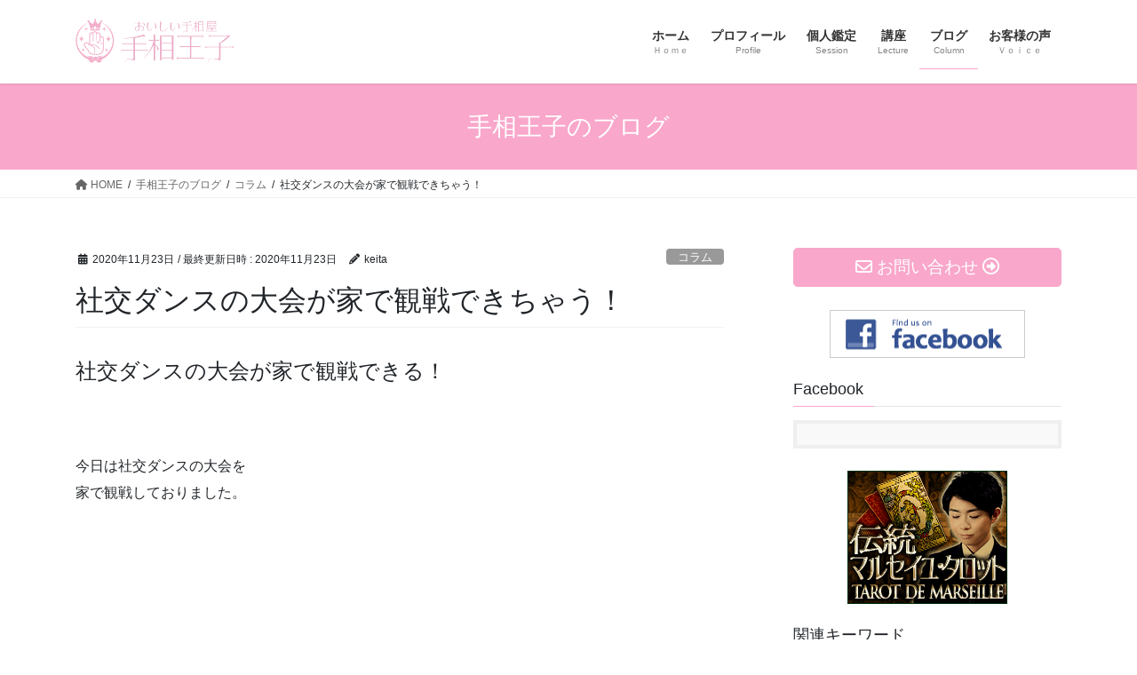

--- FILE ---
content_type: text/html; charset=UTF-8
request_url: https://teso-commu.com/column/syakoudannsunotaikaiga/
body_size: 21542
content:
<!DOCTYPE html>
<html lang="ja">
<head>
<meta charset="utf-8">
<meta http-equiv="X-UA-Compatible" content="IE=edge">
<meta name="viewport" content="width=device-width, initial-scale=1">

<meta name='robots' content='index, follow, max-image-preview:large, max-snippet:-1, max-video-preview:-1' />

	<!-- This site is optimized with the Yoast SEO plugin v26.8 - https://yoast.com/product/yoast-seo-wordpress/ -->
	<title>社交ダンスの大会が家で観戦できちゃう！ - 手相王子　加藤景太　公式サイト</title>
	<link rel="canonical" href="https://teso-commu.com/column/syakoudannsunotaikaiga/" />
	<meta property="og:locale" content="ja_JP" />
	<meta property="og:type" content="article" />
	<meta property="og:title" content="社交ダンスの大会が家で観戦できちゃう！ - 手相王子　加藤景太　公式サイト" />
	<meta property="og:description" content="社交ダンスの大会が家で観戦できる！ &nbsp; 今日は社交ダンスの大会を 家で観戦しておりました。 これまで社交ダンスの大会は 「どこやねん！そこ！」 という感じの僻地で 開催されることが多く、 知り合いが出ていても [&hellip;]" />
	<meta property="og:url" content="https://teso-commu.com/column/syakoudannsunotaikaiga/" />
	<meta property="og:site_name" content="手相王子　加藤景太　公式サイト" />
	<meta property="article:published_time" content="2020-11-23T14:47:31+00:00" />
	<meta property="og:image" content="https://teso-commu.com/wp-content/uploads/2019/05/bc4b3bb8e86c4ec7ac2b9d97210f7cdc-1.jpg" />
	<meta property="og:image:width" content="908" />
	<meta property="og:image:height" content="668" />
	<meta property="og:image:type" content="image/jpeg" />
	<meta name="author" content="keita" />
	<meta name="twitter:card" content="summary_large_image" />
	<meta name="twitter:label1" content="執筆者" />
	<meta name="twitter:data1" content="keita" />
	<script type="application/ld+json" class="yoast-schema-graph">{"@context":"https://schema.org","@graph":[{"@type":"Article","@id":"https://teso-commu.com/column/syakoudannsunotaikaiga/#article","isPartOf":{"@id":"https://teso-commu.com/column/syakoudannsunotaikaiga/"},"author":{"name":"keita","@id":"https://teso-commu.com/#/schema/person/f53a1da037aeb3486dcdc238faa587d8"},"headline":"社交ダンスの大会が家で観戦できちゃう！","datePublished":"2020-11-23T14:47:31+00:00","mainEntityOfPage":{"@id":"https://teso-commu.com/column/syakoudannsunotaikaiga/"},"wordCount":11,"commentCount":0,"image":{"@id":"https://teso-commu.com/column/syakoudannsunotaikaiga/#primaryimage"},"thumbnailUrl":"https://teso-commu.com/wp-content/uploads/2019/05/bc4b3bb8e86c4ec7ac2b9d97210f7cdc-1.jpg","articleSection":["コラム"],"inLanguage":"ja","potentialAction":[{"@type":"CommentAction","name":"Comment","target":["https://teso-commu.com/column/syakoudannsunotaikaiga/#respond"]}]},{"@type":"WebPage","@id":"https://teso-commu.com/column/syakoudannsunotaikaiga/","url":"https://teso-commu.com/column/syakoudannsunotaikaiga/","name":"社交ダンスの大会が家で観戦できちゃう！ - 手相王子　加藤景太　公式サイト","isPartOf":{"@id":"https://teso-commu.com/#website"},"primaryImageOfPage":{"@id":"https://teso-commu.com/column/syakoudannsunotaikaiga/#primaryimage"},"image":{"@id":"https://teso-commu.com/column/syakoudannsunotaikaiga/#primaryimage"},"thumbnailUrl":"https://teso-commu.com/wp-content/uploads/2019/05/bc4b3bb8e86c4ec7ac2b9d97210f7cdc-1.jpg","datePublished":"2020-11-23T14:47:31+00:00","author":{"@id":"https://teso-commu.com/#/schema/person/f53a1da037aeb3486dcdc238faa587d8"},"breadcrumb":{"@id":"https://teso-commu.com/column/syakoudannsunotaikaiga/#breadcrumb"},"inLanguage":"ja","potentialAction":[{"@type":"ReadAction","target":["https://teso-commu.com/column/syakoudannsunotaikaiga/"]}]},{"@type":"ImageObject","inLanguage":"ja","@id":"https://teso-commu.com/column/syakoudannsunotaikaiga/#primaryimage","url":"https://teso-commu.com/wp-content/uploads/2019/05/bc4b3bb8e86c4ec7ac2b9d97210f7cdc-1.jpg","contentUrl":"https://teso-commu.com/wp-content/uploads/2019/05/bc4b3bb8e86c4ec7ac2b9d97210f7cdc-1.jpg","width":908,"height":668},{"@type":"BreadcrumbList","@id":"https://teso-commu.com/column/syakoudannsunotaikaiga/#breadcrumb","itemListElement":[{"@type":"ListItem","position":1,"name":"ホーム","item":"https://teso-commu.com/"},{"@type":"ListItem","position":2,"name":"手相王子のブログ","item":"https://teso-commu.com/column/"},{"@type":"ListItem","position":3,"name":"社交ダンスの大会が家で観戦できちゃう！"}]},{"@type":"WebSite","@id":"https://teso-commu.com/#website","url":"https://teso-commu.com/","name":"手相王子　加藤景太　公式サイト","description":"占いで自分の資質と望みに気づき、自分らしい幸せを手にする！","potentialAction":[{"@type":"SearchAction","target":{"@type":"EntryPoint","urlTemplate":"https://teso-commu.com/?s={search_term_string}"},"query-input":{"@type":"PropertyValueSpecification","valueRequired":true,"valueName":"search_term_string"}}],"inLanguage":"ja"},{"@type":"Person","@id":"https://teso-commu.com/#/schema/person/f53a1da037aeb3486dcdc238faa587d8","name":"keita","image":{"@type":"ImageObject","inLanguage":"ja","@id":"https://teso-commu.com/#/schema/person/image/","url":"https://secure.gravatar.com/avatar/e75204e3c9ac53db12ce35582365c2b21b31d52a19554696a922b3053be54fc1?s=96&d=mm&r=g","contentUrl":"https://secure.gravatar.com/avatar/e75204e3c9ac53db12ce35582365c2b21b31d52a19554696a922b3053be54fc1?s=96&d=mm&r=g","caption":"keita"},"url":"https://teso-commu.com/author/keita/"}]}</script>
	<!-- / Yoast SEO plugin. -->


<link rel="alternate" type="application/rss+xml" title="手相王子　加藤景太　公式サイト &raquo; フィード" href="https://teso-commu.com/feed/" />
<link rel="alternate" type="application/rss+xml" title="手相王子　加藤景太　公式サイト &raquo; コメントフィード" href="https://teso-commu.com/comments/feed/" />
<link rel="alternate" type="application/rss+xml" title="手相王子　加藤景太　公式サイト &raquo; 社交ダンスの大会が家で観戦できちゃう！ のコメントのフィード" href="https://teso-commu.com/column/syakoudannsunotaikaiga/feed/" />
<link rel="alternate" title="oEmbed (JSON)" type="application/json+oembed" href="https://teso-commu.com/wp-json/oembed/1.0/embed?url=https%3A%2F%2Fteso-commu.com%2Fcolumn%2Fsyakoudannsunotaikaiga%2F" />
<link rel="alternate" title="oEmbed (XML)" type="text/xml+oembed" href="https://teso-commu.com/wp-json/oembed/1.0/embed?url=https%3A%2F%2Fteso-commu.com%2Fcolumn%2Fsyakoudannsunotaikaiga%2F&#038;format=xml" />
<meta name="description" content="社交ダンスの大会が家で観戦できる！&nbsp;今日は社交ダンスの大会を家で観戦しておりました。これまで社交ダンスの大会は「どこやねん！そこ！」という感じの僻地で開催されることが多く、知り合いが出ていてもなかなか見に行くことができませんでした。でもこんな感じでオンラインで大会を中継してもらえると家から観戦できるしコメントで声援も飛ばせるし、良かったです＾＾コロナコロナと騒がしい現状ではネガティブなニュー" /><style id='wp-img-auto-sizes-contain-inline-css' type='text/css'>
img:is([sizes=auto i],[sizes^="auto," i]){contain-intrinsic-size:3000px 1500px}
/*# sourceURL=wp-img-auto-sizes-contain-inline-css */
</style>
<link rel='stylesheet' id='vkExUnit_common_style-css' href='https://teso-commu.com/wp-content/plugins/vk-all-in-one-expansion-unit/assets/css/vkExUnit_style.css?ver=9.113.0.1' type='text/css' media='all' />
<style id='vkExUnit_common_style-inline-css' type='text/css'>
:root {--ver_page_top_button_url:url(https://teso-commu.com/wp-content/plugins/vk-all-in-one-expansion-unit/assets/images/to-top-btn-icon.svg);}@font-face {font-weight: normal;font-style: normal;font-family: "vk_sns";src: url("https://teso-commu.com/wp-content/plugins/vk-all-in-one-expansion-unit/inc/sns/icons/fonts/vk_sns.eot?-bq20cj");src: url("https://teso-commu.com/wp-content/plugins/vk-all-in-one-expansion-unit/inc/sns/icons/fonts/vk_sns.eot?#iefix-bq20cj") format("embedded-opentype"),url("https://teso-commu.com/wp-content/plugins/vk-all-in-one-expansion-unit/inc/sns/icons/fonts/vk_sns.woff?-bq20cj") format("woff"),url("https://teso-commu.com/wp-content/plugins/vk-all-in-one-expansion-unit/inc/sns/icons/fonts/vk_sns.ttf?-bq20cj") format("truetype"),url("https://teso-commu.com/wp-content/plugins/vk-all-in-one-expansion-unit/inc/sns/icons/fonts/vk_sns.svg?-bq20cj#vk_sns") format("svg");}
.veu_promotion-alert__content--text {border: 1px solid rgba(0,0,0,0.125);padding: 0.5em 1em;border-radius: var(--vk-size-radius);margin-bottom: var(--vk-margin-block-bottom);font-size: 0.875rem;}/* Alert Content部分に段落タグを入れた場合に最後の段落の余白を0にする */.veu_promotion-alert__content--text p:last-of-type{margin-bottom:0;margin-top: 0;}
/*# sourceURL=vkExUnit_common_style-inline-css */
</style>
<style id='wp-emoji-styles-inline-css' type='text/css'>

	img.wp-smiley, img.emoji {
		display: inline !important;
		border: none !important;
		box-shadow: none !important;
		height: 1em !important;
		width: 1em !important;
		margin: 0 0.07em !important;
		vertical-align: -0.1em !important;
		background: none !important;
		padding: 0 !important;
	}
/*# sourceURL=wp-emoji-styles-inline-css */
</style>
<style id='wp-block-library-inline-css' type='text/css'>
:root{--wp-block-synced-color:#7a00df;--wp-block-synced-color--rgb:122,0,223;--wp-bound-block-color:var(--wp-block-synced-color);--wp-editor-canvas-background:#ddd;--wp-admin-theme-color:#007cba;--wp-admin-theme-color--rgb:0,124,186;--wp-admin-theme-color-darker-10:#006ba1;--wp-admin-theme-color-darker-10--rgb:0,107,160.5;--wp-admin-theme-color-darker-20:#005a87;--wp-admin-theme-color-darker-20--rgb:0,90,135;--wp-admin-border-width-focus:2px}@media (min-resolution:192dpi){:root{--wp-admin-border-width-focus:1.5px}}.wp-element-button{cursor:pointer}:root .has-very-light-gray-background-color{background-color:#eee}:root .has-very-dark-gray-background-color{background-color:#313131}:root .has-very-light-gray-color{color:#eee}:root .has-very-dark-gray-color{color:#313131}:root .has-vivid-green-cyan-to-vivid-cyan-blue-gradient-background{background:linear-gradient(135deg,#00d084,#0693e3)}:root .has-purple-crush-gradient-background{background:linear-gradient(135deg,#34e2e4,#4721fb 50%,#ab1dfe)}:root .has-hazy-dawn-gradient-background{background:linear-gradient(135deg,#faaca8,#dad0ec)}:root .has-subdued-olive-gradient-background{background:linear-gradient(135deg,#fafae1,#67a671)}:root .has-atomic-cream-gradient-background{background:linear-gradient(135deg,#fdd79a,#004a59)}:root .has-nightshade-gradient-background{background:linear-gradient(135deg,#330968,#31cdcf)}:root .has-midnight-gradient-background{background:linear-gradient(135deg,#020381,#2874fc)}:root{--wp--preset--font-size--normal:16px;--wp--preset--font-size--huge:42px}.has-regular-font-size{font-size:1em}.has-larger-font-size{font-size:2.625em}.has-normal-font-size{font-size:var(--wp--preset--font-size--normal)}.has-huge-font-size{font-size:var(--wp--preset--font-size--huge)}.has-text-align-center{text-align:center}.has-text-align-left{text-align:left}.has-text-align-right{text-align:right}.has-fit-text{white-space:nowrap!important}#end-resizable-editor-section{display:none}.aligncenter{clear:both}.items-justified-left{justify-content:flex-start}.items-justified-center{justify-content:center}.items-justified-right{justify-content:flex-end}.items-justified-space-between{justify-content:space-between}.screen-reader-text{border:0;clip-path:inset(50%);height:1px;margin:-1px;overflow:hidden;padding:0;position:absolute;width:1px;word-wrap:normal!important}.screen-reader-text:focus{background-color:#ddd;clip-path:none;color:#444;display:block;font-size:1em;height:auto;left:5px;line-height:normal;padding:15px 23px 14px;text-decoration:none;top:5px;width:auto;z-index:100000}html :where(.has-border-color){border-style:solid}html :where([style*=border-top-color]){border-top-style:solid}html :where([style*=border-right-color]){border-right-style:solid}html :where([style*=border-bottom-color]){border-bottom-style:solid}html :where([style*=border-left-color]){border-left-style:solid}html :where([style*=border-width]){border-style:solid}html :where([style*=border-top-width]){border-top-style:solid}html :where([style*=border-right-width]){border-right-style:solid}html :where([style*=border-bottom-width]){border-bottom-style:solid}html :where([style*=border-left-width]){border-left-style:solid}html :where(img[class*=wp-image-]){height:auto;max-width:100%}:where(figure){margin:0 0 1em}html :where(.is-position-sticky){--wp-admin--admin-bar--position-offset:var(--wp-admin--admin-bar--height,0px)}@media screen and (max-width:600px){html :where(.is-position-sticky){--wp-admin--admin-bar--position-offset:0px}}
.vk-cols--reverse{flex-direction:row-reverse}.vk-cols--hasbtn{margin-bottom:0}.vk-cols--hasbtn>.row>.vk_gridColumn_item,.vk-cols--hasbtn>.wp-block-column{position:relative;padding-bottom:3em}.vk-cols--hasbtn>.row>.vk_gridColumn_item>.wp-block-buttons,.vk-cols--hasbtn>.row>.vk_gridColumn_item>.vk_button,.vk-cols--hasbtn>.wp-block-column>.wp-block-buttons,.vk-cols--hasbtn>.wp-block-column>.vk_button{position:absolute;bottom:0;width:100%}.vk-cols--fit.wp-block-columns{gap:0}.vk-cols--fit.wp-block-columns,.vk-cols--fit.wp-block-columns:not(.is-not-stacked-on-mobile){margin-top:0;margin-bottom:0;justify-content:space-between}.vk-cols--fit.wp-block-columns>.wp-block-column *:last-child,.vk-cols--fit.wp-block-columns:not(.is-not-stacked-on-mobile)>.wp-block-column *:last-child{margin-bottom:0}.vk-cols--fit.wp-block-columns>.wp-block-column>.wp-block-cover,.vk-cols--fit.wp-block-columns:not(.is-not-stacked-on-mobile)>.wp-block-column>.wp-block-cover{margin-top:0}.vk-cols--fit.wp-block-columns.has-background,.vk-cols--fit.wp-block-columns:not(.is-not-stacked-on-mobile).has-background{padding:0}@media(max-width: 599px){.vk-cols--fit.wp-block-columns:not(.has-background)>.wp-block-column:not(.has-background),.vk-cols--fit.wp-block-columns:not(.is-not-stacked-on-mobile):not(.has-background)>.wp-block-column:not(.has-background){padding-left:0 !important;padding-right:0 !important}}@media(min-width: 782px){.vk-cols--fit.wp-block-columns .block-editor-block-list__block.wp-block-column:not(:first-child),.vk-cols--fit.wp-block-columns>.wp-block-column:not(:first-child),.vk-cols--fit.wp-block-columns:not(.is-not-stacked-on-mobile) .block-editor-block-list__block.wp-block-column:not(:first-child),.vk-cols--fit.wp-block-columns:not(.is-not-stacked-on-mobile)>.wp-block-column:not(:first-child){margin-left:0}}@media(min-width: 600px)and (max-width: 781px){.vk-cols--fit.wp-block-columns .wp-block-column:nth-child(2n),.vk-cols--fit.wp-block-columns:not(.is-not-stacked-on-mobile) .wp-block-column:nth-child(2n){margin-left:0}.vk-cols--fit.wp-block-columns .wp-block-column:not(:only-child),.vk-cols--fit.wp-block-columns:not(.is-not-stacked-on-mobile) .wp-block-column:not(:only-child){flex-basis:50% !important}}.vk-cols--fit--gap1.wp-block-columns{gap:1px}@media(min-width: 600px)and (max-width: 781px){.vk-cols--fit--gap1.wp-block-columns .wp-block-column:not(:only-child){flex-basis:calc(50% - 1px) !important}}.vk-cols--fit.vk-cols--grid>.block-editor-block-list__block,.vk-cols--fit.vk-cols--grid>.wp-block-column,.vk-cols--fit.vk-cols--grid:not(.is-not-stacked-on-mobile)>.block-editor-block-list__block,.vk-cols--fit.vk-cols--grid:not(.is-not-stacked-on-mobile)>.wp-block-column{flex-basis:50%;box-sizing:border-box}@media(max-width: 599px){.vk-cols--fit.vk-cols--grid.vk-cols--grid--alignfull>.wp-block-column:nth-child(2)>.wp-block-cover,.vk-cols--fit.vk-cols--grid.vk-cols--grid--alignfull>.wp-block-column:nth-child(2)>.vk_outer,.vk-cols--fit.vk-cols--grid:not(.is-not-stacked-on-mobile).vk-cols--grid--alignfull>.wp-block-column:nth-child(2)>.wp-block-cover,.vk-cols--fit.vk-cols--grid:not(.is-not-stacked-on-mobile).vk-cols--grid--alignfull>.wp-block-column:nth-child(2)>.vk_outer{width:100vw;margin-right:calc((100% - 100vw)/2);margin-left:calc((100% - 100vw)/2)}}@media(min-width: 600px){.vk-cols--fit.vk-cols--grid.vk-cols--grid--alignfull>.wp-block-column:nth-child(2)>.wp-block-cover,.vk-cols--fit.vk-cols--grid.vk-cols--grid--alignfull>.wp-block-column:nth-child(2)>.vk_outer,.vk-cols--fit.vk-cols--grid:not(.is-not-stacked-on-mobile).vk-cols--grid--alignfull>.wp-block-column:nth-child(2)>.wp-block-cover,.vk-cols--fit.vk-cols--grid:not(.is-not-stacked-on-mobile).vk-cols--grid--alignfull>.wp-block-column:nth-child(2)>.vk_outer{margin-right:calc(100% - 50vw);width:50vw}}@media(min-width: 600px){.vk-cols--fit.vk-cols--grid.vk-cols--grid--alignfull.vk-cols--reverse>.wp-block-column,.vk-cols--fit.vk-cols--grid:not(.is-not-stacked-on-mobile).vk-cols--grid--alignfull.vk-cols--reverse>.wp-block-column{margin-left:0;margin-right:0}.vk-cols--fit.vk-cols--grid.vk-cols--grid--alignfull.vk-cols--reverse>.wp-block-column:nth-child(2)>.wp-block-cover,.vk-cols--fit.vk-cols--grid.vk-cols--grid--alignfull.vk-cols--reverse>.wp-block-column:nth-child(2)>.vk_outer,.vk-cols--fit.vk-cols--grid:not(.is-not-stacked-on-mobile).vk-cols--grid--alignfull.vk-cols--reverse>.wp-block-column:nth-child(2)>.wp-block-cover,.vk-cols--fit.vk-cols--grid:not(.is-not-stacked-on-mobile).vk-cols--grid--alignfull.vk-cols--reverse>.wp-block-column:nth-child(2)>.vk_outer{margin-left:calc(100% - 50vw)}}.vk-cols--menu h2,.vk-cols--menu h3,.vk-cols--menu h4,.vk-cols--menu h5{margin-bottom:.2em;text-shadow:#000 0 0 10px}.vk-cols--menu h2:first-child,.vk-cols--menu h3:first-child,.vk-cols--menu h4:first-child,.vk-cols--menu h5:first-child{margin-top:0}.vk-cols--menu p{margin-bottom:1rem;text-shadow:#000 0 0 10px}.vk-cols--menu .wp-block-cover__inner-container:last-child{margin-bottom:0}.vk-cols--fitbnrs .wp-block-column .wp-block-cover:hover img{filter:unset}.vk-cols--fitbnrs .wp-block-column .wp-block-cover:hover{background-color:unset}.vk-cols--fitbnrs .wp-block-column .wp-block-cover:hover .wp-block-cover__image-background{filter:unset !important}.vk-cols--fitbnrs .wp-block-cover .wp-block-cover__inner-container{position:absolute;height:100%;width:100%}.vk-cols--fitbnrs .vk_button{height:100%;margin:0}.vk-cols--fitbnrs .vk_button .vk_button_btn,.vk-cols--fitbnrs .vk_button .btn{height:100%;width:100%;border:none;box-shadow:none;background-color:unset !important;transition:unset}.vk-cols--fitbnrs .vk_button .vk_button_btn:hover,.vk-cols--fitbnrs .vk_button .btn:hover{transition:unset}.vk-cols--fitbnrs .vk_button .vk_button_btn:after,.vk-cols--fitbnrs .vk_button .btn:after{border:none}.vk-cols--fitbnrs .vk_button .vk_button_link_txt{width:100%;position:absolute;top:50%;left:50%;transform:translateY(-50%) translateX(-50%);font-size:2rem;text-shadow:#000 0 0 10px}.vk-cols--fitbnrs .vk_button .vk_button_link_subCaption{width:100%;position:absolute;top:calc(50% + 2.2em);left:50%;transform:translateY(-50%) translateX(-50%);text-shadow:#000 0 0 10px}@media(min-width: 992px){.vk-cols--media.wp-block-columns{gap:3rem}}.vk-fit-map figure{margin-bottom:0}.vk-fit-map iframe{position:relative;margin-bottom:0;display:block;max-height:400px;width:100vw}.vk-fit-map:is(.alignfull,.alignwide) div{max-width:100%}.vk-table--th--width25 :where(tr>*:first-child){width:25%}.vk-table--th--width30 :where(tr>*:first-child){width:30%}.vk-table--th--width35 :where(tr>*:first-child){width:35%}.vk-table--th--width40 :where(tr>*:first-child){width:40%}.vk-table--th--bg-bright :where(tr>*:first-child){background-color:var(--wp--preset--color--bg-secondary, rgba(0, 0, 0, 0.05))}@media(max-width: 599px){.vk-table--mobile-block :is(th,td){width:100%;display:block}.vk-table--mobile-block.wp-block-table table :is(th,td){border-top:none}}.vk-table--width--th25 :where(tr>*:first-child){width:25%}.vk-table--width--th30 :where(tr>*:first-child){width:30%}.vk-table--width--th35 :where(tr>*:first-child){width:35%}.vk-table--width--th40 :where(tr>*:first-child){width:40%}.no-margin{margin:0}@media(max-width: 599px){.wp-block-image.vk-aligncenter--mobile>.alignright{float:none;margin-left:auto;margin-right:auto}.vk-no-padding-horizontal--mobile{padding-left:0 !important;padding-right:0 !important}}
/* VK Color Palettes */

/*# sourceURL=wp-block-library-inline-css */
</style><style id='global-styles-inline-css' type='text/css'>
:root{--wp--preset--aspect-ratio--square: 1;--wp--preset--aspect-ratio--4-3: 4/3;--wp--preset--aspect-ratio--3-4: 3/4;--wp--preset--aspect-ratio--3-2: 3/2;--wp--preset--aspect-ratio--2-3: 2/3;--wp--preset--aspect-ratio--16-9: 16/9;--wp--preset--aspect-ratio--9-16: 9/16;--wp--preset--color--black: #000000;--wp--preset--color--cyan-bluish-gray: #abb8c3;--wp--preset--color--white: #ffffff;--wp--preset--color--pale-pink: #f78da7;--wp--preset--color--vivid-red: #cf2e2e;--wp--preset--color--luminous-vivid-orange: #ff6900;--wp--preset--color--luminous-vivid-amber: #fcb900;--wp--preset--color--light-green-cyan: #7bdcb5;--wp--preset--color--vivid-green-cyan: #00d084;--wp--preset--color--pale-cyan-blue: #8ed1fc;--wp--preset--color--vivid-cyan-blue: #0693e3;--wp--preset--color--vivid-purple: #9b51e0;--wp--preset--gradient--vivid-cyan-blue-to-vivid-purple: linear-gradient(135deg,rgb(6,147,227) 0%,rgb(155,81,224) 100%);--wp--preset--gradient--light-green-cyan-to-vivid-green-cyan: linear-gradient(135deg,rgb(122,220,180) 0%,rgb(0,208,130) 100%);--wp--preset--gradient--luminous-vivid-amber-to-luminous-vivid-orange: linear-gradient(135deg,rgb(252,185,0) 0%,rgb(255,105,0) 100%);--wp--preset--gradient--luminous-vivid-orange-to-vivid-red: linear-gradient(135deg,rgb(255,105,0) 0%,rgb(207,46,46) 100%);--wp--preset--gradient--very-light-gray-to-cyan-bluish-gray: linear-gradient(135deg,rgb(238,238,238) 0%,rgb(169,184,195) 100%);--wp--preset--gradient--cool-to-warm-spectrum: linear-gradient(135deg,rgb(74,234,220) 0%,rgb(151,120,209) 20%,rgb(207,42,186) 40%,rgb(238,44,130) 60%,rgb(251,105,98) 80%,rgb(254,248,76) 100%);--wp--preset--gradient--blush-light-purple: linear-gradient(135deg,rgb(255,206,236) 0%,rgb(152,150,240) 100%);--wp--preset--gradient--blush-bordeaux: linear-gradient(135deg,rgb(254,205,165) 0%,rgb(254,45,45) 50%,rgb(107,0,62) 100%);--wp--preset--gradient--luminous-dusk: linear-gradient(135deg,rgb(255,203,112) 0%,rgb(199,81,192) 50%,rgb(65,88,208) 100%);--wp--preset--gradient--pale-ocean: linear-gradient(135deg,rgb(255,245,203) 0%,rgb(182,227,212) 50%,rgb(51,167,181) 100%);--wp--preset--gradient--electric-grass: linear-gradient(135deg,rgb(202,248,128) 0%,rgb(113,206,126) 100%);--wp--preset--gradient--midnight: linear-gradient(135deg,rgb(2,3,129) 0%,rgb(40,116,252) 100%);--wp--preset--font-size--small: 13px;--wp--preset--font-size--medium: 20px;--wp--preset--font-size--large: 36px;--wp--preset--font-size--x-large: 42px;--wp--preset--spacing--20: 0.44rem;--wp--preset--spacing--30: 0.67rem;--wp--preset--spacing--40: 1rem;--wp--preset--spacing--50: 1.5rem;--wp--preset--spacing--60: 2.25rem;--wp--preset--spacing--70: 3.38rem;--wp--preset--spacing--80: 5.06rem;--wp--preset--shadow--natural: 6px 6px 9px rgba(0, 0, 0, 0.2);--wp--preset--shadow--deep: 12px 12px 50px rgba(0, 0, 0, 0.4);--wp--preset--shadow--sharp: 6px 6px 0px rgba(0, 0, 0, 0.2);--wp--preset--shadow--outlined: 6px 6px 0px -3px rgb(255, 255, 255), 6px 6px rgb(0, 0, 0);--wp--preset--shadow--crisp: 6px 6px 0px rgb(0, 0, 0);}:where(.is-layout-flex){gap: 0.5em;}:where(.is-layout-grid){gap: 0.5em;}body .is-layout-flex{display: flex;}.is-layout-flex{flex-wrap: wrap;align-items: center;}.is-layout-flex > :is(*, div){margin: 0;}body .is-layout-grid{display: grid;}.is-layout-grid > :is(*, div){margin: 0;}:where(.wp-block-columns.is-layout-flex){gap: 2em;}:where(.wp-block-columns.is-layout-grid){gap: 2em;}:where(.wp-block-post-template.is-layout-flex){gap: 1.25em;}:where(.wp-block-post-template.is-layout-grid){gap: 1.25em;}.has-black-color{color: var(--wp--preset--color--black) !important;}.has-cyan-bluish-gray-color{color: var(--wp--preset--color--cyan-bluish-gray) !important;}.has-white-color{color: var(--wp--preset--color--white) !important;}.has-pale-pink-color{color: var(--wp--preset--color--pale-pink) !important;}.has-vivid-red-color{color: var(--wp--preset--color--vivid-red) !important;}.has-luminous-vivid-orange-color{color: var(--wp--preset--color--luminous-vivid-orange) !important;}.has-luminous-vivid-amber-color{color: var(--wp--preset--color--luminous-vivid-amber) !important;}.has-light-green-cyan-color{color: var(--wp--preset--color--light-green-cyan) !important;}.has-vivid-green-cyan-color{color: var(--wp--preset--color--vivid-green-cyan) !important;}.has-pale-cyan-blue-color{color: var(--wp--preset--color--pale-cyan-blue) !important;}.has-vivid-cyan-blue-color{color: var(--wp--preset--color--vivid-cyan-blue) !important;}.has-vivid-purple-color{color: var(--wp--preset--color--vivid-purple) !important;}.has-black-background-color{background-color: var(--wp--preset--color--black) !important;}.has-cyan-bluish-gray-background-color{background-color: var(--wp--preset--color--cyan-bluish-gray) !important;}.has-white-background-color{background-color: var(--wp--preset--color--white) !important;}.has-pale-pink-background-color{background-color: var(--wp--preset--color--pale-pink) !important;}.has-vivid-red-background-color{background-color: var(--wp--preset--color--vivid-red) !important;}.has-luminous-vivid-orange-background-color{background-color: var(--wp--preset--color--luminous-vivid-orange) !important;}.has-luminous-vivid-amber-background-color{background-color: var(--wp--preset--color--luminous-vivid-amber) !important;}.has-light-green-cyan-background-color{background-color: var(--wp--preset--color--light-green-cyan) !important;}.has-vivid-green-cyan-background-color{background-color: var(--wp--preset--color--vivid-green-cyan) !important;}.has-pale-cyan-blue-background-color{background-color: var(--wp--preset--color--pale-cyan-blue) !important;}.has-vivid-cyan-blue-background-color{background-color: var(--wp--preset--color--vivid-cyan-blue) !important;}.has-vivid-purple-background-color{background-color: var(--wp--preset--color--vivid-purple) !important;}.has-black-border-color{border-color: var(--wp--preset--color--black) !important;}.has-cyan-bluish-gray-border-color{border-color: var(--wp--preset--color--cyan-bluish-gray) !important;}.has-white-border-color{border-color: var(--wp--preset--color--white) !important;}.has-pale-pink-border-color{border-color: var(--wp--preset--color--pale-pink) !important;}.has-vivid-red-border-color{border-color: var(--wp--preset--color--vivid-red) !important;}.has-luminous-vivid-orange-border-color{border-color: var(--wp--preset--color--luminous-vivid-orange) !important;}.has-luminous-vivid-amber-border-color{border-color: var(--wp--preset--color--luminous-vivid-amber) !important;}.has-light-green-cyan-border-color{border-color: var(--wp--preset--color--light-green-cyan) !important;}.has-vivid-green-cyan-border-color{border-color: var(--wp--preset--color--vivid-green-cyan) !important;}.has-pale-cyan-blue-border-color{border-color: var(--wp--preset--color--pale-cyan-blue) !important;}.has-vivid-cyan-blue-border-color{border-color: var(--wp--preset--color--vivid-cyan-blue) !important;}.has-vivid-purple-border-color{border-color: var(--wp--preset--color--vivid-purple) !important;}.has-vivid-cyan-blue-to-vivid-purple-gradient-background{background: var(--wp--preset--gradient--vivid-cyan-blue-to-vivid-purple) !important;}.has-light-green-cyan-to-vivid-green-cyan-gradient-background{background: var(--wp--preset--gradient--light-green-cyan-to-vivid-green-cyan) !important;}.has-luminous-vivid-amber-to-luminous-vivid-orange-gradient-background{background: var(--wp--preset--gradient--luminous-vivid-amber-to-luminous-vivid-orange) !important;}.has-luminous-vivid-orange-to-vivid-red-gradient-background{background: var(--wp--preset--gradient--luminous-vivid-orange-to-vivid-red) !important;}.has-very-light-gray-to-cyan-bluish-gray-gradient-background{background: var(--wp--preset--gradient--very-light-gray-to-cyan-bluish-gray) !important;}.has-cool-to-warm-spectrum-gradient-background{background: var(--wp--preset--gradient--cool-to-warm-spectrum) !important;}.has-blush-light-purple-gradient-background{background: var(--wp--preset--gradient--blush-light-purple) !important;}.has-blush-bordeaux-gradient-background{background: var(--wp--preset--gradient--blush-bordeaux) !important;}.has-luminous-dusk-gradient-background{background: var(--wp--preset--gradient--luminous-dusk) !important;}.has-pale-ocean-gradient-background{background: var(--wp--preset--gradient--pale-ocean) !important;}.has-electric-grass-gradient-background{background: var(--wp--preset--gradient--electric-grass) !important;}.has-midnight-gradient-background{background: var(--wp--preset--gradient--midnight) !important;}.has-small-font-size{font-size: var(--wp--preset--font-size--small) !important;}.has-medium-font-size{font-size: var(--wp--preset--font-size--medium) !important;}.has-large-font-size{font-size: var(--wp--preset--font-size--large) !important;}.has-x-large-font-size{font-size: var(--wp--preset--font-size--x-large) !important;}
/*# sourceURL=global-styles-inline-css */
</style>

<style id='classic-theme-styles-inline-css' type='text/css'>
/*! This file is auto-generated */
.wp-block-button__link{color:#fff;background-color:#32373c;border-radius:9999px;box-shadow:none;text-decoration:none;padding:calc(.667em + 2px) calc(1.333em + 2px);font-size:1.125em}.wp-block-file__button{background:#32373c;color:#fff;text-decoration:none}
/*# sourceURL=/wp-includes/css/classic-themes.min.css */
</style>
<link rel='stylesheet' id='contact-form-7-css' href='https://teso-commu.com/wp-content/plugins/contact-form-7/includes/css/styles.css?ver=6.1.4' type='text/css' media='all' />
<link rel='stylesheet' id='cool-tag-cloud-css' href='https://teso-commu.com/wp-content/plugins/cool-tag-cloud/inc/cool-tag-cloud.css?ver=2.25' type='text/css' media='all' />
<link rel='stylesheet' id='vk-swiper-style-css' href='https://teso-commu.com/wp-content/plugins/vk-blocks/vendor/vektor-inc/vk-swiper/src/assets/css/swiper-bundle.min.css?ver=11.0.2' type='text/css' media='all' />
<link rel='stylesheet' id='bootstrap-4-style-css' href='https://teso-commu.com/wp-content/themes/lightning/_g2/library/bootstrap-4/css/bootstrap.min.css?ver=4.5.0' type='text/css' media='all' />
<link rel='stylesheet' id='lightning-common-style-css' href='https://teso-commu.com/wp-content/themes/lightning/_g2/assets/css/common.css?ver=15.26.4' type='text/css' media='all' />
<style id='lightning-common-style-inline-css' type='text/css'>
/* vk-mobile-nav */:root {--vk-mobile-nav-menu-btn-bg-src: url("https://teso-commu.com/wp-content/themes/lightning/_g2/inc/vk-mobile-nav/package/images/vk-menu-btn-black.svg");--vk-mobile-nav-menu-btn-close-bg-src: url("https://teso-commu.com/wp-content/themes/lightning/_g2/inc/vk-mobile-nav/package/images/vk-menu-close-black.svg");--vk-menu-acc-icon-open-black-bg-src: url("https://teso-commu.com/wp-content/themes/lightning/_g2/inc/vk-mobile-nav/package/images/vk-menu-acc-icon-open-black.svg");--vk-menu-acc-icon-open-white-bg-src: url("https://teso-commu.com/wp-content/themes/lightning/_g2/inc/vk-mobile-nav/package/images/vk-menu-acc-icon-open-white.svg");--vk-menu-acc-icon-close-black-bg-src: url("https://teso-commu.com/wp-content/themes/lightning/_g2/inc/vk-mobile-nav/package/images/vk-menu-close-black.svg");--vk-menu-acc-icon-close-white-bg-src: url("https://teso-commu.com/wp-content/themes/lightning/_g2/inc/vk-mobile-nav/package/images/vk-menu-close-white.svg");}
/*# sourceURL=lightning-common-style-inline-css */
</style>
<link rel='stylesheet' id='lightning-design-style-css' href='https://teso-commu.com/wp-content/themes/lightning/_g2/design-skin/origin2/css/style.css?ver=15.26.4' type='text/css' media='all' />
<style id='lightning-design-style-inline-css' type='text/css'>
:root {--color-key:#f9a7cb;--wp--preset--color--vk-color-primary:#f9a7cb;--color-key-dark:#f9a7cb;}
/* ltg common custom */:root {--vk-menu-acc-btn-border-color:#333;--vk-color-primary:#f9a7cb;--vk-color-primary-dark:#f9a7cb;--vk-color-primary-vivid:#ffb8df;--color-key:#f9a7cb;--wp--preset--color--vk-color-primary:#f9a7cb;--color-key-dark:#f9a7cb;}.veu_color_txt_key { color:#f9a7cb ; }.veu_color_bg_key { background-color:#f9a7cb ; }.veu_color_border_key { border-color:#f9a7cb ; }.btn-default { border-color:#f9a7cb;color:#f9a7cb;}.btn-default:focus,.btn-default:hover { border-color:#f9a7cb;background-color: #f9a7cb; }.wp-block-search__button,.btn-primary { background-color:#f9a7cb;border-color:#f9a7cb; }.wp-block-search__button:focus,.wp-block-search__button:hover,.btn-primary:not(:disabled):not(.disabled):active,.btn-primary:focus,.btn-primary:hover { background-color:#f9a7cb;border-color:#f9a7cb; }.btn-outline-primary { color : #f9a7cb ; border-color:#f9a7cb; }.btn-outline-primary:not(:disabled):not(.disabled):active,.btn-outline-primary:focus,.btn-outline-primary:hover { color : #fff; background-color:#f9a7cb;border-color:#f9a7cb; }a { color:#337ab7; }
.tagcloud a:before { font-family: "Font Awesome 5 Free";content: "\f02b";font-weight: bold; }
.media .media-body .media-heading a:hover { color:#f9a7cb; }@media (min-width: 768px){.gMenu > li:before,.gMenu > li.menu-item-has-children::after { border-bottom-color:#f9a7cb }.gMenu li li { background-color:#f9a7cb }.gMenu li li a:hover { background-color:#f9a7cb; }} /* @media (min-width: 768px) */.page-header { background-color:#f9a7cb; }h2,.mainSection-title { border-top-color:#f9a7cb; }h3:after,.subSection-title:after { border-bottom-color:#f9a7cb; }ul.page-numbers li span.page-numbers.current,.page-link dl .post-page-numbers.current { background-color:#f9a7cb; }.pager li > a { border-color:#f9a7cb;color:#f9a7cb;}.pager li > a:hover { background-color:#f9a7cb;color:#fff;}.siteFooter { border-top-color:#f9a7cb; }dt { border-left-color:#f9a7cb; }:root {--g_nav_main_acc_icon_open_url:url(https://teso-commu.com/wp-content/themes/lightning/_g2/inc/vk-mobile-nav/package/images/vk-menu-acc-icon-open-black.svg);--g_nav_main_acc_icon_close_url: url(https://teso-commu.com/wp-content/themes/lightning/_g2/inc/vk-mobile-nav/package/images/vk-menu-close-black.svg);--g_nav_sub_acc_icon_open_url: url(https://teso-commu.com/wp-content/themes/lightning/_g2/inc/vk-mobile-nav/package/images/vk-menu-acc-icon-open-white.svg);--g_nav_sub_acc_icon_close_url: url(https://teso-commu.com/wp-content/themes/lightning/_g2/inc/vk-mobile-nav/package/images/vk-menu-close-white.svg);}
/*# sourceURL=lightning-design-style-inline-css */
</style>
<link rel='stylesheet' id='veu-cta-css' href='https://teso-commu.com/wp-content/plugins/vk-all-in-one-expansion-unit/inc/call-to-action/package/assets/css/style.css?ver=9.113.0.1' type='text/css' media='all' />
<link rel='stylesheet' id='vk-blocks-build-css-css' href='https://teso-commu.com/wp-content/plugins/vk-blocks/build/block-build.css?ver=1.108.0.1' type='text/css' media='all' />
<style id='vk-blocks-build-css-inline-css' type='text/css'>
:root {--vk_flow-arrow: url(https://teso-commu.com/wp-content/plugins/vk-blocks/inc/vk-blocks/images/arrow_bottom.svg);--vk_image-mask-circle: url(https://teso-commu.com/wp-content/plugins/vk-blocks/inc/vk-blocks/images/circle.svg);--vk_image-mask-wave01: url(https://teso-commu.com/wp-content/plugins/vk-blocks/inc/vk-blocks/images/wave01.svg);--vk_image-mask-wave02: url(https://teso-commu.com/wp-content/plugins/vk-blocks/inc/vk-blocks/images/wave02.svg);--vk_image-mask-wave03: url(https://teso-commu.com/wp-content/plugins/vk-blocks/inc/vk-blocks/images/wave03.svg);--vk_image-mask-wave04: url(https://teso-commu.com/wp-content/plugins/vk-blocks/inc/vk-blocks/images/wave04.svg);}

	:root {

		--vk-balloon-border-width:1px;

		--vk-balloon-speech-offset:-12px;
	}
	
/*# sourceURL=vk-blocks-build-css-inline-css */
</style>
<link rel='stylesheet' id='lightning-theme-style-css' href='https://teso-commu.com/wp-content/themes/lightning/style.css?ver=15.26.4' type='text/css' media='all' />
<link rel='stylesheet' id='vk-font-awesome-css' href='https://teso-commu.com/wp-content/themes/lightning/vendor/vektor-inc/font-awesome-versions/src/versions/6/css/all.min.css?ver=6.4.2' type='text/css' media='all' />
<script type="text/javascript" src="https://teso-commu.com/wp-includes/js/jquery/jquery.min.js?ver=3.7.1" id="jquery-core-js"></script>
<script type="text/javascript" src="https://teso-commu.com/wp-includes/js/jquery/jquery-migrate.min.js?ver=3.4.1" id="jquery-migrate-js"></script>
<link rel="https://api.w.org/" href="https://teso-commu.com/wp-json/" /><link rel="alternate" title="JSON" type="application/json" href="https://teso-commu.com/wp-json/wp/v2/posts/9693" /><link rel="EditURI" type="application/rsd+xml" title="RSD" href="https://teso-commu.com/xmlrpc.php?rsd" />
<meta name="generator" content="WordPress 6.9" />
<link rel='shortlink' href='https://teso-commu.com/?p=9693' />
<!-- Analytics by WP Statistics - https://wp-statistics.com -->
<style id="lightning-color-custom-for-plugins" type="text/css">/* ltg theme common */.color_key_bg,.color_key_bg_hover:hover{background-color: #f9a7cb;}.color_key_txt,.color_key_txt_hover:hover{color: #f9a7cb;}.color_key_border,.color_key_border_hover:hover{border-color: #f9a7cb;}.color_key_dark_bg,.color_key_dark_bg_hover:hover{background-color: #f9a7cb;}.color_key_dark_txt,.color_key_dark_txt_hover:hover{color: #f9a7cb;}.color_key_dark_border,.color_key_dark_border_hover:hover{border-color: #f9a7cb;}</style><!-- [ VK All in One Expansion Unit OGP ] -->
<meta property="og:site_name" content="手相王子　加藤景太　公式サイト" />
<meta property="og:url" content="https://teso-commu.com/column/syakoudannsunotaikaiga/" />
<meta property="og:title" content="社交ダンスの大会が家で観戦できちゃう！ | 手相王子　加藤景太　公式サイト" />
<meta property="og:description" content="社交ダンスの大会が家で観戦できる！&nbsp;今日は社交ダンスの大会を家で観戦しておりました。これまで社交ダンスの大会は「どこやねん！そこ！」という感じの僻地で開催されることが多く、知り合いが出ていてもなかなか見に行くことができませんでした。でもこんな感じでオンラインで大会を中継してもらえると家から観戦できるしコメントで声援も飛ばせるし、良かったです＾＾コロナコロナと騒がしい現状ではネガティブなニュー" />
<meta property="og:type" content="article" />
<meta property="og:image" content="https://teso-commu.com/wp-content/uploads/2019/05/bc4b3bb8e86c4ec7ac2b9d97210f7cdc-1.jpg" />
<meta property="og:image:width" content="908" />
<meta property="og:image:height" content="668" />
<!-- [ / VK All in One Expansion Unit OGP ] -->
<!-- [ VK All in One Expansion Unit twitter card ] -->
<meta name="twitter:card" content="summary_large_image">
<meta name="twitter:description" content="社交ダンスの大会が家で観戦できる！&nbsp;今日は社交ダンスの大会を家で観戦しておりました。これまで社交ダンスの大会は「どこやねん！そこ！」という感じの僻地で開催されることが多く、知り合いが出ていてもなかなか見に行くことができませんでした。でもこんな感じでオンラインで大会を中継してもらえると家から観戦できるしコメントで声援も飛ばせるし、良かったです＾＾コロナコロナと騒がしい現状ではネガティブなニュー">
<meta name="twitter:title" content="社交ダンスの大会が家で観戦できちゃう！ | 手相王子　加藤景太　公式サイト">
<meta name="twitter:url" content="https://teso-commu.com/column/syakoudannsunotaikaiga/">
	<meta name="twitter:image" content="https://teso-commu.com/wp-content/uploads/2019/05/bc4b3bb8e86c4ec7ac2b9d97210f7cdc-1.jpg">
	<meta name="twitter:domain" content="teso-commu.com">
	<!-- [ / VK All in One Expansion Unit twitter card ] -->
	<link rel="icon" href="https://teso-commu.com/wp-content/uploads/2017/08/cropped-rogomoji-32x32.png" sizes="32x32" />
<link rel="icon" href="https://teso-commu.com/wp-content/uploads/2017/08/cropped-rogomoji-192x192.png" sizes="192x192" />
<link rel="apple-touch-icon" href="https://teso-commu.com/wp-content/uploads/2017/08/cropped-rogomoji-180x180.png" />
<meta name="msapplication-TileImage" content="https://teso-commu.com/wp-content/uploads/2017/08/cropped-rogomoji-270x270.png" />
<!-- [ VK All in One Expansion Unit Article Structure Data ] --><script type="application/ld+json">{"@context":"https://schema.org/","@type":"Article","headline":"社交ダンスの大会が家で観戦できちゃう！","image":"https://teso-commu.com/wp-content/uploads/2019/05/bc4b3bb8e86c4ec7ac2b9d97210f7cdc-1-320x180.jpg","datePublished":"2020-11-23T23:47:31+09:00","dateModified":"2020-11-23T23:47:31+09:00","author":{"@type":"","name":"keita","url":"https://teso-commu.com/","sameAs":""}}</script><!-- [ / VK All in One Expansion Unit Article Structure Data ] -->
</head>
<body class="wp-singular post-template-default single single-post postid-9693 single-format-standard wp-theme-lightning vk-blocks sidebar-fix sidebar-fix-priority-top bootstrap4 device-pc fa_v6_css post-name-syakoudannsunotaikaiga category-column post-type-post">
<a class="skip-link screen-reader-text" href="#main">コンテンツへスキップ</a>
<a class="skip-link screen-reader-text" href="#vk-mobile-nav">ナビゲーションに移動</a>
<header class="siteHeader">
		<div class="container siteHeadContainer">
		<div class="navbar-header">
						<p class="navbar-brand siteHeader_logo">
			<a href="https://teso-commu.com/">
				<span><img src="https://teso-commu.com/wp-content/uploads/2017/08/rogomoji.png" alt="手相王子　加藤景太　公式サイト" /></span>
			</a>
			</p>
					</div>

					<div id="gMenu_outer" class="gMenu_outer">
				<nav class="menu-%e3%82%b0%e3%83%ad%e3%83%bc%e3%83%90%e3%83%ab%e3%83%a1%e3%83%8b%e3%83%a5%e3%83%bc-container"><ul id="menu-%e3%82%b0%e3%83%ad%e3%83%bc%e3%83%90%e3%83%ab%e3%83%a1%e3%83%8b%e3%83%a5%e3%83%bc" class="menu gMenu vk-menu-acc"><li id="menu-item-56" class="menu-item menu-item-type-post_type menu-item-object-page menu-item-home"><a href="https://teso-commu.com/"><strong class="gMenu_name">ホーム</strong><span class="gMenu_description">Ｈｏｍｅ</span></a></li>
<li id="menu-item-147" class="menu-item menu-item-type-post_type menu-item-object-page"><a href="https://teso-commu.com/profile/"><strong class="gMenu_name">プロフィール</strong><span class="gMenu_description">Profile</span></a></li>
<li id="menu-item-47" class="menu-item menu-item-type-post_type menu-item-object-page"><a href="https://teso-commu.com/service/personal/"><strong class="gMenu_name">個人鑑定</strong><span class="gMenu_description">Session</span></a></li>
<li id="menu-item-54" class="menu-item menu-item-type-post_type menu-item-object-page"><a href="https://teso-commu.com/service/seminar/"><strong class="gMenu_name">講座</strong><span class="gMenu_description">Lecture</span></a></li>
<li id="menu-item-74" class="menu-item menu-item-type-post_type menu-item-object-page current_page_parent current-menu-ancestor"><a href="https://teso-commu.com/column/"><strong class="gMenu_name">ブログ</strong><span class="gMenu_description">Column</span></a></li>
<li id="menu-item-43" class="menu-item menu-item-type-post_type menu-item-object-page menu-item-has-children"><a href="https://teso-commu.com/voice/"><strong class="gMenu_name">お客様の声</strong><span class="gMenu_description">Ｖｏｉｃｅ</span></a>
<ul class="sub-menu">
	<li id="menu-item-1622" class="menu-item menu-item-type-post_type menu-item-object-page"><a href="https://teso-commu.com/voice/kojinkannteinogokannso/">個人鑑定のご感想</a></li>
	<li id="menu-item-146" class="menu-item menu-item-type-post_type menu-item-object-page"><a href="https://teso-commu.com/voice/%e3%81%94%e6%84%9f%e6%83%b3/">手相講座、イベントのご感想</a></li>
</ul>
</li>
</ul></nav>			</div>
			</div>
	</header>

<div class="section page-header"><div class="container"><div class="row"><div class="col-md-12">
<div class="page-header_pageTitle">
手相王子のブログ</div>
</div></div></div></div><!-- [ /.page-header ] -->


<!-- [ .breadSection ] --><div class="section breadSection"><div class="container"><div class="row"><ol class="breadcrumb" itemscope itemtype="https://schema.org/BreadcrumbList"><li id="panHome" itemprop="itemListElement" itemscope itemtype="http://schema.org/ListItem"><a itemprop="item" href="https://teso-commu.com/"><span itemprop="name"><i class="fa fa-home"></i> HOME</span></a><meta itemprop="position" content="1" /></li><li itemprop="itemListElement" itemscope itemtype="http://schema.org/ListItem"><a itemprop="item" href="https://teso-commu.com/column/"><span itemprop="name">手相王子のブログ</span></a><meta itemprop="position" content="2" /></li><li itemprop="itemListElement" itemscope itemtype="http://schema.org/ListItem"><a itemprop="item" href="https://teso-commu.com/category/column/"><span itemprop="name">コラム</span></a><meta itemprop="position" content="3" /></li><li><span>社交ダンスの大会が家で観戦できちゃう！</span><meta itemprop="position" content="4" /></li></ol></div></div></div><!-- [ /.breadSection ] -->

<div class="section siteContent">
<div class="container">
<div class="row">

	<div class="col mainSection mainSection-col-two baseSection vk_posts-mainSection" id="main" role="main">
				<article id="post-9693" class="entry entry-full post-9693 post type-post status-publish format-standard has-post-thumbnail hentry category-column">

	
	
		<header class="entry-header">
			<div class="entry-meta">


<span class="published entry-meta_items">2020年11月23日</span>

<span class="entry-meta_items entry-meta_updated">/ 最終更新日時 : <span class="updated">2020年11月23日</span></span>


	
	<span class="vcard author entry-meta_items entry-meta_items_author"><span class="fn">keita</span></span>



<span class="entry-meta_items entry-meta_items_term"><a href="https://teso-commu.com/category/column/" class="btn btn-xs btn-primary entry-meta_items_term_button" style="background-color:#999999;border:none;">コラム</a></span>
</div>
				<h1 class="entry-title">
											社交ダンスの大会が家で観戦できちゃう！									</h1>
		</header>

	
	
	<div class="entry-body">
				<h4>社交ダンスの大会が家で観戦できる！</h4>
<p>&nbsp;</p>
<p>今日は社交ダンスの大会を<br />
家で観戦しておりました。</p>
<p><iframe src="//www.youtube.com/embed/f5-CLANDZnY?feature=youtu" width="560" height="314" allowfullscreen="allowfullscreen"></iframe></p>
<p>これまで社交ダンスの大会は</p>
<p>「どこやねん！そこ！」</p>
<p>という感じの僻地で<br />
開催されることが多く、<br />
知り合いが出ていても<br />
なかなか見に行くことが<br />
できませんでした。</p>
<p>でもこんな感じで<br />
オンラインで大会を<br />
中継してもらえると<br />
家から観戦できるし<br />
コメントで声援も飛ばせるし、<br />
良かったです＾＾</p>
<p>コロナコロナと騒がしい現状では<br />
ネガティブなニュースが多いですけど<br />
社交ダンスの大会を<br />
オンラインで中継してもらえる<br />
というのは嬉しかったです。</p>
<p>&nbsp;</p>
<p>手相王子<br />
加藤景太</p>
<p>＝＝＝＝＝＝＝＝＝＝＝＝＝＝</p>
<p><strong>●個人鑑定について(現在はオンラインでの鑑定のみ受付中）</strong></p>
<p><img fetchpriority="high" decoding="async" class="aligncenter  wp-image-7064" src="https://teso-commu.com/wp-content/uploads/2019/04/1-35.jpg" alt="" width="431" height="287" srcset="https://teso-commu.com/wp-content/uploads/2019/04/1-35.jpg 4800w, https://teso-commu.com/wp-content/uploads/2019/04/1-35-300x200.jpg 300w, https://teso-commu.com/wp-content/uploads/2019/04/1-35-768x512.jpg 768w, https://teso-commu.com/wp-content/uploads/2019/04/1-35-1024x683.jpg 1024w" sizes="(max-width: 431px) 100vw, 431px" /></p>
<p>個人鑑定のメニューはこちらとなっております。</p>
<p>☆お試し感覚で手相だけちょっと見て欲しい方へ<br />
・ショート鑑定コース<br />
２０分　３０００円（税込）</p>
<p>☆手相に加えて占星術、数秘術も使ってみていきます！<br />
・総合鑑定コース<br />
６０分　１２０００円（税込）</p>
<p>☆new!【期間限定】２０２１年の流れを知りたいあたなに。<br />
・２０２１年の流れ鑑定コース<br />
３０分６０００円（税込）</p>
<p>詳しくはコチラをどうぞ⇩</p>
<p><a href="https://teso-commu.com/service/personal/" target="_blank" rel="noopener noreferrer">・個人鑑定について</a></p>
<p>※鑑定を受けるまでの詳しい流れは<br />
こちらでもご説明しております。</p>
<p><a href="https://teso-commu.com/kanteiwoukeruniha/kanteimadenonagare/" target="_blank" rel="noopener noreferrer">・鑑定のお申し込みの流れ</a></p>
<p>&nbsp;</p>
<p><strong>●メルマガやってます</strong></p>
<p>イベント情報や鑑定スケジュール、<br />
セミナーのご案内を<br />
お知らせするメルマガ登録はこちらへどうぞ</p>
<p><a href="http://www.reservestock.jp/subscribe/22961" target="_blank" rel="noopener noreferrer">http://www.reservestock.jp/subscribe/22961</a></p>
<p>&nbsp;</p>
<p><strong>●手相を学んでみたいと思うあなたへ</strong></p>
<p>個人レッスンを随時<br />
承っております。</p>
<p>詳しくはこちらの記事を<br />
ご覧くださいませ。</p>
<p><a href="https://teso-commu.com/teso-co/kojinnressun/" target="_blank" rel="noopener noreferrer">個人レッスンのご案内</a></p>
<p>&nbsp;</p>
<div class="veu_followSet"> </div>
<p><img decoding="async" class="aligncenter  wp-image-6635" src="https://teso-commu.com/wp-content/uploads/2019/02/afc14d420cea6de6a2e5bfb8597b004d.jpg" alt="" width="530" height="372" srcset="https://teso-commu.com/wp-content/uploads/2019/02/afc14d420cea6de6a2e5bfb8597b004d.jpg 3508w, https://teso-commu.com/wp-content/uploads/2019/02/afc14d420cea6de6a2e5bfb8597b004d-300x211.jpg 300w, https://teso-commu.com/wp-content/uploads/2019/02/afc14d420cea6de6a2e5bfb8597b004d-768x539.jpg 768w, https://teso-commu.com/wp-content/uploads/2019/02/afc14d420cea6de6a2e5bfb8597b004d-1024x719.jpg 1024w" sizes="(max-width: 530px) 100vw, 530px" /></p>
<div class="veu_followSet"><div class="followSet_img" style="background-image: url('https://teso-commu.com/wp-content/uploads/2019/05/bc4b3bb8e86c4ec7ac2b9d97210f7cdc-1.jpg')"></div>
	<div class="followSet_body">
	<p class="followSet_title">Follow me!</p>

		<div class="followSet_fb_page">
		<div class="fb-like" data-href="https://www.facebook.com/teso.commu/" data-layout="button_count" data-action="like" data-show-faces="false" data-share="false"></div>
		</div>
<div class="follow_feedly"><a href="https://feedly.com/i/subscription/feed/https://teso-commu.com/feed/" target="blank"><img loading="lazy" decoding="async" id="feedlyFollow" src="https://s3.feedly.com/img/follows/feedly-follow-rectangle-volume-small_2x.png" alt="follow us in feedly" width="66" height="20"></a></div>
</div><!-- [ /.followSet_body ] --></div>
			</div>

	
	
	
	
		<div class="entry-footer">

			<div class="entry-meta-dataList"><dl><dt>カテゴリー</dt><dd><a href="https://teso-commu.com/category/column/">コラム</a></dd></dl></div>
		</div><!-- [ /.entry-footer ] -->
	
	
			
		<div id="comments" class="comments-area">
	
		
		
		
			<div id="respond" class="comment-respond">
		<h3 id="reply-title" class="comment-reply-title">コメントを残す <small><a rel="nofollow" id="cancel-comment-reply-link" href="/column/syakoudannsunotaikaiga/#respond" style="display:none;">コメントをキャンセル</a></small></h3><form action="https://teso-commu.com/wp-comments-post.php" method="post" id="commentform" class="comment-form"><p class="comment-notes"><span id="email-notes">メールアドレスが公開されることはありません。</span> <span class="required-field-message"><span class="required">※</span> が付いている欄は必須項目です</span></p><p class="comment-form-comment"><label for="comment">コメント <span class="required">※</span></label> <textarea id="comment" name="comment" cols="45" rows="8" maxlength="65525" required="required"></textarea></p><p class="comment-form-author"><label for="author">名前 <span class="required">※</span></label> <input id="author" name="author" type="text" value="" size="30" maxlength="245" autocomplete="name" required="required" /></p>
<p class="comment-form-email"><label for="email">メール <span class="required">※</span></label> <input id="email" name="email" type="text" value="" size="30" maxlength="100" aria-describedby="email-notes" autocomplete="email" required="required" /></p>
<p class="comment-form-url"><label for="url">サイト</label> <input id="url" name="url" type="text" value="" size="30" maxlength="200" autocomplete="url" /></p>
<p class="comment-form-cookies-consent"><input id="wp-comment-cookies-consent" name="wp-comment-cookies-consent" type="checkbox" value="yes" /> <label for="wp-comment-cookies-consent">次回のコメントで使用するためブラウザーに自分の名前、メールアドレス、サイトを保存する。</label></p>
<p class="form-submit"><input name="submit" type="submit" id="submit" class="submit" value="コメントを送信" /> <input type='hidden' name='comment_post_ID' value='9693' id='comment_post_ID' />
<input type='hidden' name='comment_parent' id='comment_parent' value='0' />
</p><p class="tsa_param_field_tsa_" style="display:none;">email confirm<span class="required">*</span><input type="text" name="tsa_email_param_field___" id="tsa_email_param_field___" size="30" value="" />
	</p><p class="tsa_param_field_tsa_2" style="display:none;">post date<span class="required">*</span><input type="text" name="tsa_param_field_tsa_3" id="tsa_param_field_tsa_3" size="30" value="2026-01-20 18:13:13" />
	</p><p id="throwsSpamAway">日本語が含まれない投稿は無視されますのでご注意ください。（スパム対策）</p></form>	</div><!-- #respond -->
	
		</div><!-- #comments -->
	
	
</article><!-- [ /#post-9693 ] -->


	<div class="vk_posts postNextPrev">

		<div id="post-9690" class="vk_post vk_post-postType-post card card-post card-horizontal card-sm vk_post-col-xs-12 vk_post-col-sm-12 vk_post-col-md-6 post-9690 post type-post status-publish format-standard has-post-thumbnail hentry category-column"><div class="card-horizontal-inner-row"><div class="vk_post-col-5 col-5 card-img-outer"><div class="vk_post_imgOuter" style="background-image:url(https://teso-commu.com/wp-content/uploads/2019/05/bc4b3bb8e86c4ec7ac2b9d97210f7cdc-1.jpg)"><a href="https://teso-commu.com/column/damenahiniha/"><div class="card-img-overlay"><span class="vk_post_imgOuter_singleTermLabel" style="color:#fff;background-color:#999999">コラム</span></div><img src="https://teso-commu.com/wp-content/uploads/2019/05/bc4b3bb8e86c4ec7ac2b9d97210f7cdc-1-300x221.jpg" class="vk_post_imgOuter_img card-img card-img-use-bg wp-post-image" sizes="auto, (max-width: 300px) 100vw, 300px" /></a></div><!-- [ /.vk_post_imgOuter ] --></div><!-- /.col --><div class="vk_post-col-7 col-7"><div class="vk_post_body card-body"><p class="postNextPrev_label">前の記事</p><h5 class="vk_post_title card-title"><a href="https://teso-commu.com/column/damenahiniha/">「なんかダメな日」には無理に動かない</a></h5><div class="vk_post_date card-date published">2020年11月22日</div></div><!-- [ /.card-body ] --></div><!-- /.col --></div><!-- [ /.row ] --></div><!-- [ /.card ] -->
		<div id="post-9695" class="vk_post vk_post-postType-post card card-post card-horizontal card-sm vk_post-col-xs-12 vk_post-col-sm-12 vk_post-col-md-6 card-horizontal-reverse postNextPrev_next post-9695 post type-post status-publish format-standard has-post-thumbnail hentry category-column"><div class="card-horizontal-inner-row"><div class="vk_post-col-5 col-5 card-img-outer"><div class="vk_post_imgOuter" style="background-image:url(https://teso-commu.com/wp-content/uploads/2019/05/bc4b3bb8e86c4ec7ac2b9d97210f7cdc-1.jpg)"><a href="https://teso-commu.com/column/kaetemitainara/"><div class="card-img-overlay"><span class="vk_post_imgOuter_singleTermLabel" style="color:#fff;background-color:#999999">コラム</span></div><img src="https://teso-commu.com/wp-content/uploads/2019/05/bc4b3bb8e86c4ec7ac2b9d97210f7cdc-1-300x221.jpg" class="vk_post_imgOuter_img card-img card-img-use-bg wp-post-image" sizes="auto, (max-width: 300px) 100vw, 300px" /></a></div><!-- [ /.vk_post_imgOuter ] --></div><!-- /.col --><div class="vk_post-col-7 col-7"><div class="vk_post_body card-body"><p class="postNextPrev_label">次の記事</p><h5 class="vk_post_title card-title"><a href="https://teso-commu.com/column/kaetemitainara/">いつもと同じ日々を変えてみたいなら</a></h5><div class="vk_post_date card-date published">2020年11月24日</div></div><!-- [ /.card-body ] --></div><!-- /.col --></div><!-- [ /.row ] --></div><!-- [ /.card ] -->
		</div>
					</div><!-- [ /.mainSection ] -->

			<div class="col subSection sideSection sideSection-col-two baseSection">
						<aside class="widget widget_vkexunit_contact" id="vkexunit_contact-2"><div class="veu_contact"><a href="https://teso-commu.com/contact/" class="btn btn-primary btn-lg btn-block contact_bt"><span class="contact_bt_txt"><i class="far fa-envelope"></i> お問い合わせ <i class="far fa-arrow-alt-circle-right"></i></span></a></div></aside><aside class="widget widget_sp_image" id="widget_sp_image-4"><a href="https://www.facebook.com/keita.kato.775" target="_self" class="widget_sp_image-image-link"><img width="220" height="55" class="attachment-full aligncenter" style="max-width: 100%;" src="https://teso-commu.com/wp-content/uploads/2015/10/6d759c4ac62046a30c0cc71b0dda8275.gif" /></a></aside><aside class="widget widget_vkexunit_fbpageplugin" id="vkexunit_fbpageplugin-2"><div class="veu_fbPagePlugin"><h1 class="widget-title subSection-title">Facebook</h1>
		<div class="fbPagePlugin_body">
			<div class="fb-page" data-href="https://www.facebook.com/teso.commu/" data-width="500"  data-height="600" data-hide-cover="true" data-show-facepile="false" data-show-posts="true">
				<div class="fb-xfbml-parse-ignore">
					<blockquote cite="https://www.facebook.com/teso.commu/">
					<a href="https://www.facebook.com/teso.commu/">Facebook page</a>
					</blockquote>
				</div>
			</div>
		</div>

		</div></aside><aside class="widget widget_black_studio_tinymce" id="black-studio-tinymce-2"><div class="textwidget"><p><a href="http://charge.fortune.yahoo.co.jp/com/kei/" target="_blank" rel="noopener"><img class="aligncenter wp-image-3636 size-full" src="https://teso-commu.com/wp-content/uploads/2017/08/180_150_kei.gif" alt="" width="180" height="150" /></a></p>
</div></aside><aside class="widget widget_cool_tag_cloud" id="cool_tag_cloud-2"><h1 class="widget-title subSection-title">関連キーワード</h1><div class="cool-tag-cloud"><div class="ctcblue"><div class="ctcleft"><div class="arial" style="text-transform:none!important;"><a href="https://teso-commu.com/tag/%e6%89%8b%e7%9b%b8%e3%81%ae%e5%b7%a6%e5%8f%b3%e3%81%ae%e6%84%8f%e5%91%b3/" class="tag-cloud-link tag-link-51 tag-link-position-1" style="font-size: 12px;">手相の左右の意味</a><a href="https://teso-commu.com/tag/%e6%89%8b%e7%9b%b8%e8%ac%9b%e5%ba%a7/" class="tag-cloud-link tag-link-54 tag-link-position-2" style="font-size: 12px;">手相講座</a><a href="https://teso-commu.com/tag/%e5%87%ba%e5%bc%b5%e8%ac%9b%e5%ba%a7/" class="tag-cloud-link tag-link-55 tag-link-position-3" style="font-size: 12px;">出張講座</a><a href="https://teso-commu.com/tag/%e6%89%8b%e3%82%92%e8%a6%8b%e3%82%8b%e3%83%9d%e3%82%a4%e3%83%b3%e3%83%88/" class="tag-cloud-link tag-link-53 tag-link-position-4" style="font-size: 12px;">手を見るポイント</a><a href="https://teso-commu.com/tag/%e3%82%bf%e3%83%ad%e3%83%83%e3%83%88%e5%8d%a0%e3%81%84/" class="tag-cloud-link tag-link-50 tag-link-position-5" style="font-size: 12px;">タロット占い</a><a href="https://teso-commu.com/tag/%e5%88%a9%e3%81%8d%e6%89%8b%e3%81%98%e3%82%83%e3%81%aa%e3%81%84%e3%81%bb%e3%81%86%e3%81%ae%e6%89%8b%e3%81%ae%e6%84%8f%e5%91%b3/" class="tag-cloud-link tag-link-52 tag-link-position-6" style="font-size: 12px;">利き手じゃないほうの手の意味</a></div></div></div></div></aside>

<aside class="widget widget_postlist">
<h1 class="subSection-title">最近の投稿</h1>

  <div class="media">

	
	<div class="media-body">
	  <h4 class="media-heading"><a href="https://teso-commu.com/%e6%9c%aa%e5%88%86%e9%a1%9e/2026nogoaisatsu/">２０２６年のご挨拶</a></h4>
	  <div class="published entry-meta_items">2026年1月3日</div>
	</div>
  </div>


  <div class="media">

	
	  <div class="media-left postList_thumbnail">
		<a href="https://teso-commu.com/uranai-colmn/mazuhauketomeru/">
		<img width="150" height="150" src="https://teso-commu.com/wp-content/uploads/2025/11/fe1a0f98b72558dcac7a1d797171ecce-150x150.png" class="attachment-thumbnail size-thumbnail wp-post-image" alt="" decoding="async" loading="lazy" srcset="https://teso-commu.com/wp-content/uploads/2025/11/fe1a0f98b72558dcac7a1d797171ecce-150x150.png 150w, https://teso-commu.com/wp-content/uploads/2025/11/fe1a0f98b72558dcac7a1d797171ecce.png 200w" sizes="auto, (max-width: 150px) 100vw, 150px" />		</a>
	  </div>

	
	<div class="media-body">
	  <h4 class="media-heading"><a href="https://teso-commu.com/uranai-colmn/mazuhauketomeru/">まずは受け止めるところから。手相と人間関係の共通点</a></h4>
	  <div class="published entry-meta_items">2025年11月25日</div>
	</div>
  </div>


  <div class="media">

	
	  <div class="media-left postList_thumbnail">
		<a href="https://teso-commu.com/teso-co/isiryoku/">
		<img width="150" height="150" src="https://teso-commu.com/wp-content/uploads/2025/10/4c0270ab7eb0989c6dfc3aa5fbcf8174-150x150.png" class="attachment-thumbnail size-thumbnail wp-post-image" alt="" decoding="async" loading="lazy" srcset="https://teso-commu.com/wp-content/uploads/2025/10/4c0270ab7eb0989c6dfc3aa5fbcf8174-150x150.png 150w, https://teso-commu.com/wp-content/uploads/2025/10/4c0270ab7eb0989c6dfc3aa5fbcf8174.png 200w" sizes="auto, (max-width: 150px) 100vw, 150px" />		</a>
	  </div>

	
	<div class="media-body">
	  <h4 class="media-heading"><a href="https://teso-commu.com/teso-co/isiryoku/">あなたは意志力、強い方？</a></h4>
	  <div class="published entry-meta_items">2025年10月20日</div>
	</div>
  </div>


  <div class="media">

	
	<div class="media-body">
	  <h4 class="media-heading"><a href="https://teso-commu.com/uranai-colmn/difficult/">手相は難しい？</a></h4>
	  <div class="published entry-meta_items">2025年9月19日</div>
	</div>
  </div>


  <div class="media">

	
	  <div class="media-left postList_thumbnail">
		<a href="https://teso-commu.com/uranai-colmn/tuyoikotoba/">
		<img width="150" height="150" src="https://teso-commu.com/wp-content/uploads/2025/08/cc578aed344d09213782c2e6ccda199f-150x150.png" class="attachment-thumbnail size-thumbnail wp-post-image" alt="" decoding="async" loading="lazy" srcset="https://teso-commu.com/wp-content/uploads/2025/08/cc578aed344d09213782c2e6ccda199f-150x150.png 150w, https://teso-commu.com/wp-content/uploads/2025/08/cc578aed344d09213782c2e6ccda199f.png 200w" sizes="auto, (max-width: 150px) 100vw, 150px" />		</a>
	  </div>

	
	<div class="media-body">
	  <h4 class="media-heading"><a href="https://teso-commu.com/uranai-colmn/tuyoikotoba/">あまりに強い言葉を使うものにはご注意を</a></h4>
	  <div class="published entry-meta_items">2025年8月19日</div>
	</div>
  </div>


  <div class="media">

	
	  <div class="media-left postList_thumbnail">
		<a href="https://teso-commu.com/tsunagaruteso/tesohadarenimitemorattemo/">
		<img width="150" height="150" src="https://teso-commu.com/wp-content/uploads/2025/07/f6ae05277ca63797a406155920a2ee8d-150x150.png" class="attachment-thumbnail size-thumbnail wp-post-image" alt="" decoding="async" loading="lazy" srcset="https://teso-commu.com/wp-content/uploads/2025/07/f6ae05277ca63797a406155920a2ee8d-150x150.png 150w, https://teso-commu.com/wp-content/uploads/2025/07/f6ae05277ca63797a406155920a2ee8d.png 200w" sizes="auto, (max-width: 150px) 100vw, 150px" />		</a>
	  </div>

	
	<div class="media-body">
	  <h4 class="media-heading"><a href="https://teso-commu.com/tsunagaruteso/tesohadarenimitemorattemo/">「手相は誰に見てもっても同じ」ではない理由</a></h4>
	  <div class="published entry-meta_items">2025年7月19日</div>
	</div>
  </div>


  <div class="media">

	
	  <div class="media-left postList_thumbnail">
		<a href="https://teso-commu.com/tsunagaruteso/zubariortsunagaru/">
		<img width="150" height="150" src="https://teso-commu.com/wp-content/uploads/2025/06/610be4eabb42d4377c86a24e48dce107-150x150.png" class="attachment-thumbnail size-thumbnail wp-post-image" alt="" decoding="async" loading="lazy" srcset="https://teso-commu.com/wp-content/uploads/2025/06/610be4eabb42d4377c86a24e48dce107-150x150.png 150w, https://teso-commu.com/wp-content/uploads/2025/06/610be4eabb42d4377c86a24e48dce107.png 200w" sizes="auto, (max-width: 150px) 100vw, 150px" />		</a>
	  </div>

	
	<div class="media-body">
	  <h4 class="media-heading"><a href="https://teso-commu.com/tsunagaruteso/zubariortsunagaru/">【ズバリ当てる占い or つながる手相占い】</a></h4>
	  <div class="published entry-meta_items">2025年6月20日</div>
	</div>
  </div>


  <div class="media">

	
	  <div class="media-left postList_thumbnail">
		<a href="https://teso-commu.com/teso-co/akunotesou/">
		<img width="150" height="150" src="https://teso-commu.com/wp-content/uploads/2025/05/3617fc4956bddc8c89a89e457713d5aa-150x150.png" class="attachment-thumbnail size-thumbnail wp-post-image" alt="" decoding="async" loading="lazy" srcset="https://teso-commu.com/wp-content/uploads/2025/05/3617fc4956bddc8c89a89e457713d5aa-150x150.png 150w, https://teso-commu.com/wp-content/uploads/2025/05/3617fc4956bddc8c89a89e457713d5aa.png 200w" sizes="auto, (max-width: 150px) 100vw, 150px" />		</a>
	  </div>

	
	<div class="media-body">
	  <h4 class="media-heading"><a href="https://teso-commu.com/teso-co/akunotesou/">「悪人になるの決定！」みたいな手相はない</a></h4>
	  <div class="published entry-meta_items">2025年5月19日</div>
	</div>
  </div>


  <div class="media">

	
	  <div class="media-left postList_thumbnail">
		<a href="https://teso-commu.com/teso-co/kanjyosenndewakaru/">
		<img width="150" height="150" src="https://teso-commu.com/wp-content/uploads/2025/04/c889b195e8f69bf67fe9b10f2b10dacc-150x150.png" class="attachment-thumbnail size-thumbnail wp-post-image" alt="" decoding="async" loading="lazy" srcset="https://teso-commu.com/wp-content/uploads/2025/04/c889b195e8f69bf67fe9b10f2b10dacc-150x150.png 150w, https://teso-commu.com/wp-content/uploads/2025/04/c889b195e8f69bf67fe9b10f2b10dacc.png 200w" sizes="auto, (max-width: 150px) 100vw, 150px" />		</a>
	  </div>

	
	<div class="media-body">
	  <h4 class="media-heading"><a href="https://teso-commu.com/teso-co/kanjyosenndewakaru/">感情線でわかる“つながり方のクセと才能”。あなたはどのタイプ？</a></h4>
	  <div class="published entry-meta_items">2025年4月20日</div>
	</div>
  </div>


  <div class="media">

	
	<div class="media-body">
	  <h4 class="media-heading"><a href="https://teso-commu.com/uranai-colmn/tesoosieru/">手相個人レッスンやってます</a></h4>
	  <div class="published entry-meta_items">2025年4月19日</div>
	</div>
  </div>

</aside>

<aside class="widget widget_categories widget_link_list">
<nav class="localNav">
<h1 class="subSection-title">カテゴリー</h1>
<ul>
		<li class="cat-item cat-item-6"><a href="https://teso-commu.com/category/oishii_teso/">おいしい手相</a>
</li>
	<li class="cat-item cat-item-39"><a href="https://teso-commu.com/category/osusume-seminar/">おすすめセミナー</a>
</li>
	<li class="cat-item cat-item-49"><a href="https://teso-commu.com/category/konoteso/">この手相をお持ちのあなたへ</a>
</li>
	<li class="cat-item cat-item-33"><a href="https://teso-commu.com/category/manabi/">こんなの学んできました</a>
</li>
	<li class="cat-item cat-item-25"><a href="https://teso-commu.com/category/%e3%81%93%e3%82%93%e3%81%aa%e7%b7%9a%e3%81%8c%e3%81%82%e3%82%8b%e4%ba%ba%e3%81%af/">こんな線がある人は…</a>
</li>
	<li class="cat-item cat-item-44"><a href="https://teso-commu.com/category/gokanso/">ご感想いただきました</a>
</li>
	<li class="cat-item cat-item-67"><a href="https://teso-commu.com/category/tsunagaruteso/">つながる手相占い</a>
</li>
	<li class="cat-item cat-item-36"><a href="https://teso-commu.com/category/yuruaiki/">ゆる合気道サークル</a>
</li>
	<li class="cat-item cat-item-48"><a href="https://teso-commu.com/category/%e3%82%88%e3%81%8f%e3%81%82%e3%82%8b%e5%8d%a0%e3%81%84%e3%81%a7%e3%81%ae%e8%b3%aa%e5%95%8f/">よくある占いでの質問</a>
</li>
	<li class="cat-item cat-item-27"><a href="https://teso-commu.com/category/%e3%82%88%e3%81%8f%e3%81%82%e3%82%8b%e8%b3%aa%e5%95%8f/">よくある質問</a>
</li>
	<li class="cat-item cat-item-15"><a href="https://teso-commu.com/category/event/">イベント出店</a>
</li>
	<li class="cat-item cat-item-20"><a href="https://teso-commu.com/category/eventsnews/">イベント情報</a>
</li>
	<li class="cat-item cat-item-47"><a href="https://teso-commu.com/category/osusumenohon/">オススメの本</a>
</li>
	<li class="cat-item cat-item-66"><a href="https://teso-commu.com/category/commu/">コミュニケーション</a>
</li>
	<li class="cat-item cat-item-60"><a href="https://teso-commu.com/category/column/">コラム</a>
</li>
	<li class="cat-item cat-item-37"><a href="https://teso-commu.com/category/tarot/">タロット占い</a>
</li>
	<li class="cat-item cat-item-13"><a href="https://teso-commu.com/category/%e3%83%a1%e3%83%ab%e3%83%9e%e3%82%ac/">メルマガ</a>
</li>
	<li class="cat-item cat-item-45"><a href="https://teso-commu.com/category/%e4%ba%ba%e3%81%ae%e7%9b%b8%e8%ab%87%e3%81%ab%e4%b9%97%e3%81%a3%e3%81%a6%e3%81%82%e3%81%92%e3%81%9f%e3%81%84%e4%ba%ba%e3%81%ae%e3%81%9f%e3%82%81%e3%81%ab/">人の相談に乗ってあげたい人のために</a>
</li>
	<li class="cat-item cat-item-58"><a href="https://teso-commu.com/category/kanteiwoukeruniha/">個人鑑定を受けるには</a>
</li>
	<li class="cat-item cat-item-57"><a href="https://teso-commu.com/category/uranai-colmn/">占いコラム</a>
</li>
	<li class="cat-item cat-item-30"><a href="https://teso-commu.com/category/%e5%8d%a0%e3%81%84%e3%83%95%e3%82%a1%e3%83%b3%e3%82%bf%e3%82%b8%e3%83%bc/">占いファンタジー</a>
</li>
	<li class="cat-item cat-item-21"><a href="https://teso-commu.com/category/kisetsugentei/">季節限定メニュー</a>
</li>
	<li class="cat-item cat-item-42"><a href="https://teso-commu.com/category/siawasenokotsu/">幸せのコツ</a>
</li>
	<li class="cat-item cat-item-22"><a href="https://teso-commu.com/category/bigkinun/">強い金運がある手相</a>
</li>
	<li class="cat-item cat-item-61"><a href="https://teso-commu.com/category/kokoroworakunisuru/">心を楽にする話</a>
</li>
	<li class="cat-item cat-item-32"><a href="https://teso-commu.com/category/%e5%bf%83%e7%90%86%e5%ad%a6%e3%81%ae%e5%ad%a6%e3%81%b3%e3%82%88%e3%82%8a/">心理学の学びより</a>
</li>
	<li class="cat-item cat-item-38"><a href="https://teso-commu.com/category/%e5%bf%9c%e6%8f%b4%e8%a8%98%e4%ba%8b/">応援記事</a>
</li>
	<li class="cat-item cat-item-12"><a href="https://teso-commu.com/category/%e6%81%8b%e6%84%9b%e6%89%8b%e7%9b%b8/">恋愛手相</a>
</li>
	<li class="cat-item cat-item-9"><a href="https://teso-commu.com/category/%e6%84%9f%e6%83%85%e7%b7%9a/">感情線</a>
</li>
	<li class="cat-item cat-item-26"><a href="https://teso-commu.com/category/%e6%89%8b%e3%81%ae%e3%81%93%e3%81%93%ef%bc%81%e3%81%b5%e3%81%a3%e3%81%8f%e3%82%89%e3%81%97%e3%81%a6%e3%81%be%e3%81%9b%e3%82%93%e3%81%8b%ef%bc%9f/">手のここ！ふっくらしてませんか？</a>
</li>
	<li class="cat-item cat-item-17"><a href="https://teso-commu.com/category/%e6%89%8b%e3%81%ae%e4%b8%98/">手の丘</a>
</li>
	<li class="cat-item cat-item-41"><a href="https://teso-commu.com/category/%e6%89%8b%e7%9b%b8%e3%81%86%e3%82%93%e3%81%a1%e3%81%8f/">手相うんちく</a>
</li>
	<li class="cat-item cat-item-11"><a href="https://teso-commu.com/category/%e6%89%8b%e7%9b%b8%e3%81%ae%e5%8f%b3%e6%89%8b%e3%80%81%e5%b7%a6%e6%89%8b%e3%81%ae%e9%81%95%e3%81%84/">手相の右手、左手の違い</a>
</li>
	<li class="cat-item cat-item-5"><a href="https://teso-commu.com/category/teso_mikata/">手相の見方</a>
</li>
	<li class="cat-item cat-item-18"><a href="https://teso-commu.com/category/teso-co/">手相コラム</a>
</li>
	<li class="cat-item cat-item-16"><a href="https://teso-commu.com/category/%e6%89%8b%e7%9b%b8%e3%83%91%e3%83%b3%e3%82%b1%e3%83%bc%e3%82%ad%e4%bc%9a/">手相パンケーキ会</a>
</li>
	<li class="cat-item cat-item-14"><a href="https://teso-commu.com/category/%e6%89%8b%e7%9b%b8%e3%83%94%e3%82%b6%e4%bc%9a/">手相ピザ会</a>
</li>
	<li class="cat-item cat-item-40"><a href="https://teso-commu.com/category/%e6%89%8b%e7%9b%b8%e3%83%ac%e3%82%b7%e3%83%94/">手相レシピ</a>
</li>
	<li class="cat-item cat-item-46"><a href="https://teso-commu.com/category/syashin/">手相写真の撮り方</a>
</li>
	<li class="cat-item cat-item-34"><a href="https://teso-commu.com/category/osusume-sweets/">手相王子おすすめスイーツ</a>
</li>
	<li class="cat-item cat-item-24"><a href="https://teso-commu.com/category/%e6%95%99%e3%81%88%e3%81%a6%ef%bc%81%e6%89%8b%e7%9b%b8%e3%81%8a%e3%81%98%e3%81%84%e3%81%95%e3%82%93/">教えて！手相おじいさん</a>
</li>
	<li class="cat-item cat-item-59"><a href="https://teso-commu.com/category/numerology/">数秘術</a>
</li>
	<li class="cat-item cat-item-1"><a href="https://teso-commu.com/category/%e6%9c%aa%e5%88%86%e9%a1%9e/">未分類</a>
</li>
	<li class="cat-item cat-item-64"><a href="https://teso-commu.com/category/tokusyoho/">特定商取引法に基づく表記</a>
</li>
	<li class="cat-item cat-item-35"><a href="https://teso-commu.com/category/gurume/">王子のとっておきグルメ情報</a>
</li>
	<li class="cat-item cat-item-31"><a href="https://teso-commu.com/category/private/">王子のプライベート</a>
</li>
	<li class="cat-item cat-item-65"><a href="https://teso-commu.com/category/ojinoheya/">王子の部屋</a>
</li>
	<li class="cat-item cat-item-7"><a href="https://teso-commu.com/category/%e7%94%9f%e5%91%bd%e7%b7%9a/">生命線</a>
</li>
	<li class="cat-item cat-item-23"><a href="https://teso-commu.com/category/%e8%89%b2%e3%82%93%e3%81%aa%e3%83%a9%e3%83%83%e3%82%ad%e3%83%bc%e6%89%8b%e7%9b%b8/">色んなラッキー手相</a>
</li>
	<li class="cat-item cat-item-10"><a href="https://teso-commu.com/category/%e9%81%8b%e5%91%bd%e7%b7%9a/">運命線</a>
</li>
	<li class="cat-item cat-item-56"><a href="https://teso-commu.com/category/sinkyu/">鍼灸整体</a>
</li>
	<li class="cat-item cat-item-62"><a href="https://teso-commu.com/category/kanteirei/">鑑定例</a>
</li>
	<li class="cat-item cat-item-8"><a href="https://teso-commu.com/category/%e9%a0%ad%e8%84%b3%e7%b7%9a/">頭脳線</a>
</li>
	<li class="cat-item cat-item-19"><a href="https://teso-commu.com/category/%ef%bd%91-and-a/">Ｑ and A</a>
</li>
</ul>
</nav>
</aside>

<aside class="widget widget_archive widget_link_list">
<nav class="localNav">
<h1 class="subSection-title">アーカイブ</h1>
<ul>
		<li><a href='https://teso-commu.com/2026/01/'>2026年1月</a></li>
	<li><a href='https://teso-commu.com/2025/11/'>2025年11月</a></li>
	<li><a href='https://teso-commu.com/2025/10/'>2025年10月</a></li>
	<li><a href='https://teso-commu.com/2025/09/'>2025年9月</a></li>
	<li><a href='https://teso-commu.com/2025/08/'>2025年8月</a></li>
	<li><a href='https://teso-commu.com/2025/07/'>2025年7月</a></li>
	<li><a href='https://teso-commu.com/2025/06/'>2025年6月</a></li>
	<li><a href='https://teso-commu.com/2025/05/'>2025年5月</a></li>
	<li><a href='https://teso-commu.com/2025/04/'>2025年4月</a></li>
	<li><a href='https://teso-commu.com/2025/03/'>2025年3月</a></li>
	<li><a href='https://teso-commu.com/2025/02/'>2025年2月</a></li>
	<li><a href='https://teso-commu.com/2025/01/'>2025年1月</a></li>
	<li><a href='https://teso-commu.com/2024/12/'>2024年12月</a></li>
	<li><a href='https://teso-commu.com/2024/11/'>2024年11月</a></li>
	<li><a href='https://teso-commu.com/2024/10/'>2024年10月</a></li>
	<li><a href='https://teso-commu.com/2024/09/'>2024年9月</a></li>
	<li><a href='https://teso-commu.com/2024/08/'>2024年8月</a></li>
	<li><a href='https://teso-commu.com/2024/07/'>2024年7月</a></li>
	<li><a href='https://teso-commu.com/2024/06/'>2024年6月</a></li>
	<li><a href='https://teso-commu.com/2024/05/'>2024年5月</a></li>
	<li><a href='https://teso-commu.com/2024/04/'>2024年4月</a></li>
	<li><a href='https://teso-commu.com/2024/03/'>2024年3月</a></li>
	<li><a href='https://teso-commu.com/2024/02/'>2024年2月</a></li>
	<li><a href='https://teso-commu.com/2024/01/'>2024年1月</a></li>
	<li><a href='https://teso-commu.com/2023/12/'>2023年12月</a></li>
	<li><a href='https://teso-commu.com/2023/10/'>2023年10月</a></li>
	<li><a href='https://teso-commu.com/2023/06/'>2023年6月</a></li>
	<li><a href='https://teso-commu.com/2022/09/'>2022年9月</a></li>
	<li><a href='https://teso-commu.com/2022/08/'>2022年8月</a></li>
	<li><a href='https://teso-commu.com/2022/02/'>2022年2月</a></li>
	<li><a href='https://teso-commu.com/2021/11/'>2021年11月</a></li>
	<li><a href='https://teso-commu.com/2021/10/'>2021年10月</a></li>
	<li><a href='https://teso-commu.com/2021/08/'>2021年8月</a></li>
	<li><a href='https://teso-commu.com/2021/07/'>2021年7月</a></li>
	<li><a href='https://teso-commu.com/2021/06/'>2021年6月</a></li>
	<li><a href='https://teso-commu.com/2021/05/'>2021年5月</a></li>
	<li><a href='https://teso-commu.com/2021/04/'>2021年4月</a></li>
	<li><a href='https://teso-commu.com/2021/03/'>2021年3月</a></li>
	<li><a href='https://teso-commu.com/2021/02/'>2021年2月</a></li>
	<li><a href='https://teso-commu.com/2021/01/'>2021年1月</a></li>
	<li><a href='https://teso-commu.com/2020/12/'>2020年12月</a></li>
	<li><a href='https://teso-commu.com/2020/11/'>2020年11月</a></li>
	<li><a href='https://teso-commu.com/2020/10/'>2020年10月</a></li>
	<li><a href='https://teso-commu.com/2020/09/'>2020年9月</a></li>
	<li><a href='https://teso-commu.com/2020/08/'>2020年8月</a></li>
	<li><a href='https://teso-commu.com/2020/07/'>2020年7月</a></li>
	<li><a href='https://teso-commu.com/2020/06/'>2020年6月</a></li>
	<li><a href='https://teso-commu.com/2020/05/'>2020年5月</a></li>
	<li><a href='https://teso-commu.com/2020/04/'>2020年4月</a></li>
	<li><a href='https://teso-commu.com/2020/03/'>2020年3月</a></li>
	<li><a href='https://teso-commu.com/2020/02/'>2020年2月</a></li>
	<li><a href='https://teso-commu.com/2020/01/'>2020年1月</a></li>
	<li><a href='https://teso-commu.com/2019/12/'>2019年12月</a></li>
	<li><a href='https://teso-commu.com/2019/11/'>2019年11月</a></li>
	<li><a href='https://teso-commu.com/2019/10/'>2019年10月</a></li>
	<li><a href='https://teso-commu.com/2019/09/'>2019年9月</a></li>
	<li><a href='https://teso-commu.com/2019/08/'>2019年8月</a></li>
	<li><a href='https://teso-commu.com/2019/07/'>2019年7月</a></li>
	<li><a href='https://teso-commu.com/2019/06/'>2019年6月</a></li>
	<li><a href='https://teso-commu.com/2019/05/'>2019年5月</a></li>
	<li><a href='https://teso-commu.com/2019/04/'>2019年4月</a></li>
	<li><a href='https://teso-commu.com/2019/03/'>2019年3月</a></li>
	<li><a href='https://teso-commu.com/2019/02/'>2019年2月</a></li>
	<li><a href='https://teso-commu.com/2019/01/'>2019年1月</a></li>
	<li><a href='https://teso-commu.com/2018/12/'>2018年12月</a></li>
	<li><a href='https://teso-commu.com/2018/11/'>2018年11月</a></li>
	<li><a href='https://teso-commu.com/2018/10/'>2018年10月</a></li>
	<li><a href='https://teso-commu.com/2018/09/'>2018年9月</a></li>
	<li><a href='https://teso-commu.com/2018/08/'>2018年8月</a></li>
	<li><a href='https://teso-commu.com/2018/07/'>2018年7月</a></li>
	<li><a href='https://teso-commu.com/2018/06/'>2018年6月</a></li>
	<li><a href='https://teso-commu.com/2018/05/'>2018年5月</a></li>
	<li><a href='https://teso-commu.com/2018/04/'>2018年4月</a></li>
	<li><a href='https://teso-commu.com/2018/03/'>2018年3月</a></li>
	<li><a href='https://teso-commu.com/2018/02/'>2018年2月</a></li>
	<li><a href='https://teso-commu.com/2018/01/'>2018年1月</a></li>
	<li><a href='https://teso-commu.com/2017/12/'>2017年12月</a></li>
	<li><a href='https://teso-commu.com/2017/11/'>2017年11月</a></li>
	<li><a href='https://teso-commu.com/2017/10/'>2017年10月</a></li>
	<li><a href='https://teso-commu.com/2017/09/'>2017年9月</a></li>
	<li><a href='https://teso-commu.com/2017/08/'>2017年8月</a></li>
	<li><a href='https://teso-commu.com/2017/07/'>2017年7月</a></li>
	<li><a href='https://teso-commu.com/2017/06/'>2017年6月</a></li>
	<li><a href='https://teso-commu.com/2017/05/'>2017年5月</a></li>
	<li><a href='https://teso-commu.com/2017/04/'>2017年4月</a></li>
	<li><a href='https://teso-commu.com/2017/03/'>2017年3月</a></li>
	<li><a href='https://teso-commu.com/2017/02/'>2017年2月</a></li>
	<li><a href='https://teso-commu.com/2017/01/'>2017年1月</a></li>
	<li><a href='https://teso-commu.com/2016/12/'>2016年12月</a></li>
	<li><a href='https://teso-commu.com/2016/11/'>2016年11月</a></li>
	<li><a href='https://teso-commu.com/2016/10/'>2016年10月</a></li>
	<li><a href='https://teso-commu.com/2016/09/'>2016年9月</a></li>
	<li><a href='https://teso-commu.com/2016/08/'>2016年8月</a></li>
	<li><a href='https://teso-commu.com/2016/07/'>2016年7月</a></li>
	<li><a href='https://teso-commu.com/2016/05/'>2016年5月</a></li>
	<li><a href='https://teso-commu.com/2016/04/'>2016年4月</a></li>
	<li><a href='https://teso-commu.com/2016/03/'>2016年3月</a></li>
	<li><a href='https://teso-commu.com/2016/02/'>2016年2月</a></li>
	<li><a href='https://teso-commu.com/2016/01/'>2016年1月</a></li>
	<li><a href='https://teso-commu.com/2015/11/'>2015年11月</a></li>
	<li><a href='https://teso-commu.com/2015/09/'>2015年9月</a></li>
	<li><a href='https://teso-commu.com/2015/08/'>2015年8月</a></li>
	<li><a href='https://teso-commu.com/2015/02/'>2015年2月</a></li>
	<li><a href='https://teso-commu.com/2015/01/'>2015年1月</a></li>
	<li><a href='https://teso-commu.com/2014/12/'>2014年12月</a></li>
	<li><a href='https://teso-commu.com/2014/11/'>2014年11月</a></li>
	<li><a href='https://teso-commu.com/2014/10/'>2014年10月</a></li>
	<li><a href='https://teso-commu.com/2014/08/'>2014年8月</a></li>
	<li><a href='https://teso-commu.com/2014/07/'>2014年7月</a></li>
	<li><a href='https://teso-commu.com/2012/01/'>2012年1月</a></li>
</ul>
</nav>
</aside>

					</div><!-- [ /.subSection ] -->
	

</div><!-- [ /.row ] -->
</div><!-- [ /.container ] -->
</div><!-- [ /.siteContent ] -->



<footer class="section siteFooter">
			<div class="footerMenu">
			<div class="container">
				<nav class="menu-%e3%82%b0%e3%83%ad%e3%83%bc%e3%83%90%e3%83%ab%e3%83%a1%e3%83%8b%e3%83%a5%e3%83%bc-container"><ul id="menu-%e3%82%b0%e3%83%ad%e3%83%bc%e3%83%90%e3%83%ab%e3%83%a1%e3%83%8b%e3%83%a5%e3%83%bc-1" class="menu nav"><li id="menu-item-56" class="menu-item menu-item-type-post_type menu-item-object-page menu-item-home menu-item-56"><a href="https://teso-commu.com/">ホーム</a></li>
<li id="menu-item-147" class="menu-item menu-item-type-post_type menu-item-object-page menu-item-147"><a href="https://teso-commu.com/profile/">プロフィール</a></li>
<li id="menu-item-47" class="menu-item menu-item-type-post_type menu-item-object-page menu-item-47"><a href="https://teso-commu.com/service/personal/">個人鑑定</a></li>
<li id="menu-item-54" class="menu-item menu-item-type-post_type menu-item-object-page menu-item-54"><a href="https://teso-commu.com/service/seminar/">講座</a></li>
<li id="menu-item-74" class="menu-item menu-item-type-post_type menu-item-object-page current_page_parent menu-item-74 current-menu-ancestor"><a href="https://teso-commu.com/column/">ブログ</a></li>
<li id="menu-item-43" class="menu-item menu-item-type-post_type menu-item-object-page menu-item-43"><a href="https://teso-commu.com/voice/">お客様の声</a></li>
</ul></nav>			</div>
		</div>
			
	
	<div class="container sectionBox copySection text-center">
			<p>Copyright &copy; 手相王子　加藤景太　公式サイト All Rights Reserved.</p><p>Powered by <a href="https://wordpress.org/">WordPress</a> with <a href="https://wordpress.org/themes/lightning/" target="_blank" title="Free WordPress Theme Lightning">Lightning Theme</a> &amp; <a href="https://wordpress.org/plugins/vk-all-in-one-expansion-unit/" target="_blank">VK All in One Expansion Unit</a></p>	</div>
</footer>
<div id="vk-mobile-nav-menu-btn" class="vk-mobile-nav-menu-btn">MENU</div><div class="vk-mobile-nav vk-mobile-nav-drop-in" id="vk-mobile-nav"><nav class="vk-mobile-nav-menu-outer" role="navigation"><ul id="menu-%e3%82%b0%e3%83%ad%e3%83%bc%e3%83%90%e3%83%ab%e3%83%a1%e3%83%8b%e3%83%a5%e3%83%bc-2" class="vk-menu-acc menu"><li class="menu-item menu-item-type-post_type menu-item-object-page menu-item-home menu-item-56"><a href="https://teso-commu.com/">ホーム</a></li>
<li class="menu-item menu-item-type-post_type menu-item-object-page menu-item-147"><a href="https://teso-commu.com/profile/">プロフィール</a></li>
<li class="menu-item menu-item-type-post_type menu-item-object-page menu-item-47"><a href="https://teso-commu.com/service/personal/">個人鑑定</a></li>
<li class="menu-item menu-item-type-post_type menu-item-object-page menu-item-54"><a href="https://teso-commu.com/service/seminar/">講座</a></li>
<li class="menu-item menu-item-type-post_type menu-item-object-page current_page_parent menu-item-74 current-menu-ancestor"><a href="https://teso-commu.com/column/">ブログ</a></li>
<li class="menu-item menu-item-type-post_type menu-item-object-page menu-item-has-children menu-item-43"><a href="https://teso-commu.com/voice/">お客様の声</a>
<ul class="sub-menu">
	<li id="menu-item-1622" class="menu-item menu-item-type-post_type menu-item-object-page menu-item-1622"><a href="https://teso-commu.com/voice/kojinkannteinogokannso/">個人鑑定のご感想</a></li>
	<li id="menu-item-146" class="menu-item menu-item-type-post_type menu-item-object-page menu-item-146"><a href="https://teso-commu.com/voice/%e3%81%94%e6%84%9f%e6%83%b3/">手相講座、イベントのご感想</a></li>
</ul>
</li>
</ul></nav></div><script type="speculationrules">
{"prefetch":[{"source":"document","where":{"and":[{"href_matches":"/*"},{"not":{"href_matches":["/wp-*.php","/wp-admin/*","/wp-content/uploads/*","/wp-content/*","/wp-content/plugins/*","/wp-content/themes/lightning/*","/wp-content/themes/lightning/_g2/*","/*\\?(.+)"]}},{"not":{"selector_matches":"a[rel~=\"nofollow\"]"}},{"not":{"selector_matches":".no-prefetch, .no-prefetch a"}}]},"eagerness":"conservative"}]}
</script>
    <script>
        function coolTagCloudToggle( element ) {
            var parent = element.closest('.cool-tag-cloud');
            parent.querySelector('.cool-tag-cloud-inner').classList.toggle('cool-tag-cloud-active');
            parent.querySelector( '.cool-tag-cloud-load-more').classList.toggle('cool-tag-cloud-active');
        }
    </script>
    <a href="#top" id="page_top" class="page_top_btn">PAGE TOP</a><script type="text/javascript" src="https://teso-commu.com/wp-includes/js/dist/hooks.min.js?ver=dd5603f07f9220ed27f1" id="wp-hooks-js"></script>
<script type="text/javascript" src="https://teso-commu.com/wp-includes/js/dist/i18n.min.js?ver=c26c3dc7bed366793375" id="wp-i18n-js"></script>
<script type="text/javascript" id="wp-i18n-js-after">
/* <![CDATA[ */
wp.i18n.setLocaleData( { 'text direction\u0004ltr': [ 'ltr' ] } );
//# sourceURL=wp-i18n-js-after
/* ]]> */
</script>
<script type="text/javascript" src="https://teso-commu.com/wp-content/plugins/contact-form-7/includes/swv/js/index.js?ver=6.1.4" id="swv-js"></script>
<script type="text/javascript" id="contact-form-7-js-translations">
/* <![CDATA[ */
( function( domain, translations ) {
	var localeData = translations.locale_data[ domain ] || translations.locale_data.messages;
	localeData[""].domain = domain;
	wp.i18n.setLocaleData( localeData, domain );
} )( "contact-form-7", {"translation-revision-date":"2025-11-30 08:12:23+0000","generator":"GlotPress\/4.0.3","domain":"messages","locale_data":{"messages":{"":{"domain":"messages","plural-forms":"nplurals=1; plural=0;","lang":"ja_JP"},"This contact form is placed in the wrong place.":["\u3053\u306e\u30b3\u30f3\u30bf\u30af\u30c8\u30d5\u30a9\u30fc\u30e0\u306f\u9593\u9055\u3063\u305f\u4f4d\u7f6e\u306b\u7f6e\u304b\u308c\u3066\u3044\u307e\u3059\u3002"],"Error:":["\u30a8\u30e9\u30fc:"]}},"comment":{"reference":"includes\/js\/index.js"}} );
//# sourceURL=contact-form-7-js-translations
/* ]]> */
</script>
<script type="text/javascript" id="contact-form-7-js-before">
/* <![CDATA[ */
var wpcf7 = {
    "api": {
        "root": "https:\/\/teso-commu.com\/wp-json\/",
        "namespace": "contact-form-7\/v1"
    }
};
//# sourceURL=contact-form-7-js-before
/* ]]> */
</script>
<script type="text/javascript" src="https://teso-commu.com/wp-content/plugins/contact-form-7/includes/js/index.js?ver=6.1.4" id="contact-form-7-js"></script>
<script type="text/javascript" id="vkExUnit_master-js-js-extra">
/* <![CDATA[ */
var vkExOpt = {"ajax_url":"https://teso-commu.com/wp-admin/admin-ajax.php","hatena_entry":"https://teso-commu.com/wp-json/vk_ex_unit/v1/hatena_entry/","facebook_entry":"https://teso-commu.com/wp-json/vk_ex_unit/v1/facebook_entry/","facebook_count_enable":"","entry_count":"1","entry_from_post":"","homeUrl":"https://teso-commu.com/"};
//# sourceURL=vkExUnit_master-js-js-extra
/* ]]> */
</script>
<script type="text/javascript" src="https://teso-commu.com/wp-content/plugins/vk-all-in-one-expansion-unit/assets/js/all.min.js?ver=9.113.0.1" id="vkExUnit_master-js-js"></script>
<script type="text/javascript" src="https://teso-commu.com/wp-content/plugins/vk-blocks/vendor/vektor-inc/vk-swiper/src/assets/js/swiper-bundle.min.js?ver=11.0.2" id="vk-swiper-script-js"></script>
<script type="text/javascript" src="https://teso-commu.com/wp-content/plugins/vk-blocks/build/vk-slider.min.js?ver=1.108.0.1" id="vk-blocks-slider-js"></script>
<script type="text/javascript" id="lightning-js-js-extra">
/* <![CDATA[ */
var lightningOpt = {"header_scrool":"1"};
//# sourceURL=lightning-js-js-extra
/* ]]> */
</script>
<script type="text/javascript" src="https://teso-commu.com/wp-content/themes/lightning/_g2/assets/js/lightning.min.js?ver=15.26.4" id="lightning-js-js"></script>
<script type="text/javascript" src="https://teso-commu.com/wp-includes/js/comment-reply.min.js?ver=6.9" id="comment-reply-js" async="async" data-wp-strategy="async" fetchpriority="low"></script>
<script type="text/javascript" src="https://teso-commu.com/wp-content/themes/lightning/_g2/library/bootstrap-4/js/bootstrap.min.js?ver=4.5.0" id="bootstrap-4-js-js"></script>
<script type="text/javascript" src="https://teso-commu.com/wp-includes/js/clipboard.min.js?ver=2.0.11" id="clipboard-js"></script>
<script type="text/javascript" src="https://teso-commu.com/wp-content/plugins/vk-all-in-one-expansion-unit/inc/sns/assets/js/copy-button.js" id="copy-button-js"></script>
<script type="text/javascript" src="https://teso-commu.com/wp-content/plugins/vk-all-in-one-expansion-unit/inc/smooth-scroll/js/smooth-scroll.min.js?ver=9.113.0.1" id="smooth-scroll-js-js"></script>
<script type="text/javascript" src="https://teso-commu.com/wp-content/plugins/throws-spam-away/js/tsa_params.min.js?ver=3.7.1" id="throws-spam-away-script-js"></script>
<script id="wp-emoji-settings" type="application/json">
{"baseUrl":"https://s.w.org/images/core/emoji/17.0.2/72x72/","ext":".png","svgUrl":"https://s.w.org/images/core/emoji/17.0.2/svg/","svgExt":".svg","source":{"concatemoji":"https://teso-commu.com/wp-includes/js/wp-emoji-release.min.js?ver=6.9"}}
</script>
<script type="module">
/* <![CDATA[ */
/*! This file is auto-generated */
const a=JSON.parse(document.getElementById("wp-emoji-settings").textContent),o=(window._wpemojiSettings=a,"wpEmojiSettingsSupports"),s=["flag","emoji"];function i(e){try{var t={supportTests:e,timestamp:(new Date).valueOf()};sessionStorage.setItem(o,JSON.stringify(t))}catch(e){}}function c(e,t,n){e.clearRect(0,0,e.canvas.width,e.canvas.height),e.fillText(t,0,0);t=new Uint32Array(e.getImageData(0,0,e.canvas.width,e.canvas.height).data);e.clearRect(0,0,e.canvas.width,e.canvas.height),e.fillText(n,0,0);const a=new Uint32Array(e.getImageData(0,0,e.canvas.width,e.canvas.height).data);return t.every((e,t)=>e===a[t])}function p(e,t){e.clearRect(0,0,e.canvas.width,e.canvas.height),e.fillText(t,0,0);var n=e.getImageData(16,16,1,1);for(let e=0;e<n.data.length;e++)if(0!==n.data[e])return!1;return!0}function u(e,t,n,a){switch(t){case"flag":return n(e,"\ud83c\udff3\ufe0f\u200d\u26a7\ufe0f","\ud83c\udff3\ufe0f\u200b\u26a7\ufe0f")?!1:!n(e,"\ud83c\udde8\ud83c\uddf6","\ud83c\udde8\u200b\ud83c\uddf6")&&!n(e,"\ud83c\udff4\udb40\udc67\udb40\udc62\udb40\udc65\udb40\udc6e\udb40\udc67\udb40\udc7f","\ud83c\udff4\u200b\udb40\udc67\u200b\udb40\udc62\u200b\udb40\udc65\u200b\udb40\udc6e\u200b\udb40\udc67\u200b\udb40\udc7f");case"emoji":return!a(e,"\ud83e\u1fac8")}return!1}function f(e,t,n,a){let r;const o=(r="undefined"!=typeof WorkerGlobalScope&&self instanceof WorkerGlobalScope?new OffscreenCanvas(300,150):document.createElement("canvas")).getContext("2d",{willReadFrequently:!0}),s=(o.textBaseline="top",o.font="600 32px Arial",{});return e.forEach(e=>{s[e]=t(o,e,n,a)}),s}function r(e){var t=document.createElement("script");t.src=e,t.defer=!0,document.head.appendChild(t)}a.supports={everything:!0,everythingExceptFlag:!0},new Promise(t=>{let n=function(){try{var e=JSON.parse(sessionStorage.getItem(o));if("object"==typeof e&&"number"==typeof e.timestamp&&(new Date).valueOf()<e.timestamp+604800&&"object"==typeof e.supportTests)return e.supportTests}catch(e){}return null}();if(!n){if("undefined"!=typeof Worker&&"undefined"!=typeof OffscreenCanvas&&"undefined"!=typeof URL&&URL.createObjectURL&&"undefined"!=typeof Blob)try{var e="postMessage("+f.toString()+"("+[JSON.stringify(s),u.toString(),c.toString(),p.toString()].join(",")+"));",a=new Blob([e],{type:"text/javascript"});const r=new Worker(URL.createObjectURL(a),{name:"wpTestEmojiSupports"});return void(r.onmessage=e=>{i(n=e.data),r.terminate(),t(n)})}catch(e){}i(n=f(s,u,c,p))}t(n)}).then(e=>{for(const n in e)a.supports[n]=e[n],a.supports.everything=a.supports.everything&&a.supports[n],"flag"!==n&&(a.supports.everythingExceptFlag=a.supports.everythingExceptFlag&&a.supports[n]);var t;a.supports.everythingExceptFlag=a.supports.everythingExceptFlag&&!a.supports.flag,a.supports.everything||((t=a.source||{}).concatemoji?r(t.concatemoji):t.wpemoji&&t.twemoji&&(r(t.twemoji),r(t.wpemoji)))});
//# sourceURL=https://teso-commu.com/wp-includes/js/wp-emoji-loader.min.js
/* ]]> */
</script>
<div id="fb-root"></div>
	<script>
;(function(w,d){
	var load_contents=function(){
		(function(d, s, id) {
		var js, fjs = d.getElementsByTagName(s)[0];
		if (d.getElementById(id)) return;
		js = d.createElement(s); js.id = id;
		js.src = "//connect.facebook.net/ja_JP/sdk.js#xfbml=1&version=v2.9&appId=";
		fjs.parentNode.insertBefore(js, fjs);
		}(d, 'script', 'facebook-jssdk'));
	};
	var f=function(){
		load_contents();
		w.removeEventListener('scroll',f,true);
	};
	var widget = d.getElementsByClassName("fb-page")[0];
	var view_bottom = d.documentElement.scrollTop + d.documentElement.clientHeight;
	var widget_top = widget.getBoundingClientRect().top + w.scrollY;
	if ( widget_top < view_bottom) {
		load_contents();
	} else {
		w.addEventListener('scroll',f,true);
	}
})(window,document);
</script>
	</body>
</html>
